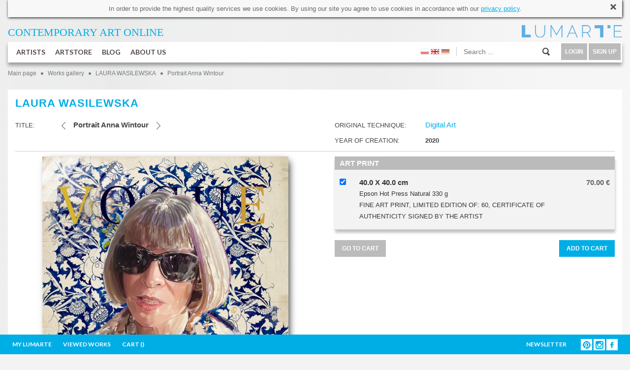

--- FILE ---
content_type: text/html; charset=utf-8
request_url: https://www.lumarte.eu/en/laura-wasilewska/portrait-anna-wintour-w3374
body_size: 21542
content:
<!DOCTYPE html>
<html lang="en" prefix="og: http://ogp.me/ns# fb: http://www.facebook.com/2008/fbml">
<head>
<meta http-equiv="content-type" content="text/html; charset=utf-8"/>
<title>Portrait Anna Wintour - LAURA WASILEWSKA - Lumarte - art online</title>
<meta name="keywords" content="Contemporary art gallery, collectible photography, original contemporary paintings, paintings of young artists, digital art, signed limited edition, high- quality prints Giclee, contemporary art, fine art print, Monika Wyloga, Justyna Stoszek, Emilia Dziubak, Kacper Dudek, Zenon Zyburtowicz, Dorota Kraft, Gabriela Giegiel, Mateusz Suda, Katarzyna Malczewska, Jacek Frackiewicz, Katarzyna Bogdanska, Anna Rudak, Roksana Kularska Krol, Dariusz Klimczak, Hanna Gasiorowska, Grzegorz Szyma, Agnieszka Kozien, Marta Pieczonko, Monika Ekiert Jezusek, Roksana Robok, Agata Kosmala, Michał Karcz, Katarzyna Urbaniak, Marek Turkowski, Katarzyna Breczko, Leszek Bujnowski, Tomek Larek, Aleksandra Tubielewicz, Petrella Kuzmicka, Michał Trojanowski, Wojtek Gurak, Anna Wojciechowska-Paprocka, Angelika Korzeniowska, Karolina Kucharska, Zofia Blazko, Agnieszka Stanasiuk, Alek Slon, Joanna Rusinek, Michał Jandura, Agnieszka Zylinska, Aleksander Laszenko, Martyna Wolna, Tytus Brzozowski, Elicia Edijanto"/>
<meta name="description" content="LUMARTE PRINTS ONLINE sells and popularizes art made by young artists. Lumarte offers a contemporary art such us: painting, graphics, photography, illustration. It features both original artworks as well as high-quality signed by artists limited prints." />
<meta name="robots" content="index,follow" />
<meta name="google-site-verification" content="N3qBVLeurhfjGSLJuXbpoDuJ3YoRWXVc_oRrjgPb5UI" />
<meta name="facebook-domain-verification" content="9gp8ntza0cygpx2tmz1ni7bk3a2uxl" />
<meta name="p:domain_verify" content="35eead1b085fb8d07c31b7ac3b41ec4a" />
 <meta property="og:title" content="Laura Wasilewska - Portrait Anna Wintour" />
  <meta property="og:description" content="LUMARTE PRINTS ONLINE sells and popularizes art made by young artists. Lumarte offers a contemporary art such us: painting, graphics, photography, illustration. It features both original artworks as well as high-quality signed by artists limited prints." />
  <meta property="og:type" content="article" />
 <meta property="og:image" content="https://www.lumarte.eu/user/foto/artworks/big/8d11fff80b408ab5b237d2ced80b5d40.jpeg" />  
 <meta property="og:url" content="https://www.lumarte.eu/en/laura-wasilewska/portrait-anna-wintour-w3374" />
<meta property="fb:app_id" content="595568087223948" />
<meta name="viewport" content="width=756, initial-scale=1">
<meta name="p:domain_verify" content="4b0bcf18b8db9d4cb9109bf55e9b261c" />
<link rel="stylesheet" href="https://fonts.googleapis.com/css?family=Lato:300,400,700">
<link href="https://www.lumarte.eu/web/css/jquery-ui-1.8.24.css?1" rel="stylesheet" type="text/css" />
<link href="https://www.lumarte.eu/web/css/jquery.qtip.min.css" rel="stylesheet" type="text/css" />
<link href="https://www.lumarte.eu/web/css/ie7/skin.css" rel="stylesheet" type="text/css" />
<link href="https://www.lumarte.eu/web/css/magnific-popup.css" rel="stylesheet" type="text/css" />
<link href="https://www.lumarte.eu/web/css/calendar.css" rel="stylesheet" type="text/css" />
<link href="https://www.lumarte.eu/web/jrating/jRating.jquery.css" rel="stylesheet" type="text/css" />
<link href="https://www.lumarte.eu/web/css/style1.css?9" rel="stylesheet" type="text/css" />
<script type="text/javascript" src="https://www.lumarte.eu/web/js/jquery-1.11.0.min.js"></script>
<script type="text/javascript" src="https://www.lumarte.eu/web/js/jquery-migrate-1.2.1.min.js"></script>
<script type="text/javascript" src="https://www.lumarte.eu/web/js/jquery-ui-1.8.24.min.js"></script>
<script type="text/javascript" src="https://www.lumarte.eu/web/js/jquery.qtip.min.js"></script>
<script type="text/javascript" src="https://www.lumarte.eu/web/js/jquery.jcarousel.js"></script>
<script type="text/javascript" src="https://www.lumarte.eu/web/js/jquery.form.js"></script>
<script type="text/javascript" src="https://www.lumarte.eu/web/js/masonry.pkgd.min.js"></script>
<script type="text/javascript" src="https://www.lumarte.eu/web/zoom/jquery.zoom.min.js"></script>
<script type="text/javascript" src="https://www.lumarte.eu/web/js/jquery.magnific-popup.min.js"></script>
<script type="text/javascript" src="https://www.lumarte.eu/web/js/jquery.cacheimage.js"></script>
<script type="text/javascript" src="https://www.lumarte.eu/web/jrating/jRating.jquery.min.js"></script>
<script type="text/javascript" src="https://www.lumarte.eu/web/js/detectmobilebrowser.js"></script>
    
    
<script type="text/javascript">
<!--
  var site_host = 'https://www.lumarte.eu/';
  var site_host_ssl = 'https://www.lumarte.eu/';
  var langSeo = 'en/';
  jQuery.noConflict();                          
//-->
</script>
<script type="text/javascript" src="https://www.lumarte.eu/web/js/scripts.js?8"></script>
 
<!-- Facebook Pixel Code -->
<script>
!function(f,b,e,v,n,t,s)
{if(f.fbq)return;n=f.fbq=function(){n.callMethod?
n.callMethod.apply(n,arguments):n.queue.push(arguments)};
if(!f._fbq)f._fbq=n;n.push=n;n.loaded=!0;n.version='2.0';
n.queue=[];t=b.createElement(e);t.async=!0;
t.src=v;s=b.getElementsByTagName(e)[0];
s.parentNode.insertBefore(t,s)}(window,document,'script',
'https://connect.facebook.net/en_US/fbevents.js');
  
fbq('init', '544024829097758'); 
fbq('init', '373961453539488'); 
 
    
fbq('track', 'PageView');
fbq('track', 'ViewContent', {content_ids: ['LLA-3374'], content_type: 'product'});
</script>
<noscript>
<img height="1" width="1" src="https://www.facebook.com/tr?id=544024829097758&ev=PageView&noscript=1"/>
</noscript>
<!-- End Facebook Pixel Code -->
<script type="text/javascript">
  var _gaq = _gaq || [];
  _gaq.push(['_setAccount', 'UA-52539956-1']);
  _gaq.push(['_trackPageview']);
  
  (function(){
    var ga = document.createElement('script'); ga.type = 'text/javascript'; ga.async = true;
    ga.src = ('https:' == document.location.protocol ?  'https://ssl' : 'http://www') + '.google-analytics.com/ga.js';
    var s = document.getElementsByTagName('script')[0]; s.parentNode.insertBefore(ga, s);
  })();
</script>  
</head><body>
  <div id="fb-root"></div>
<script>(function(d, s, id) {
  var js, fjs = d.getElementsByTagName(s)[0];
  if (d.getElementById(id)) return;
  js = d.createElement(s); js.id = id;
  js.src = "//connect.facebook.net/en_GB/sdk.js#xfbml=1&version=v2.0";
  fjs.parentNode.insertBefore(js, fjs);
}(document, 'script', 'facebook-jssdk'));</script>
  <div id="container-subpage">  
        <div id="container">
            <div id="cookies">
  <div id="gt-src-tools">
	<div id="gt-src-tools-l">
		<div id="gt-input-tool" style="display: inline-block;">
			<div dir="ltr" style="zoom:1">
				<span id="result_box" lang="en"><span class="hps">In order to provide</span> <span class="hps">the highest quality services</span> <span class="hps">we use cookies</span><span>.</span> <span class="hps">By using our</span> <span class="hps">site</span> <span class="hps">you agree to use</span> <span class="hps">cookies</span> <span class="hps">in accordance</span> <span class="hps">with our <a href="http://www.lumarte.eu/en/privacy-policy-s26">privacy policy</a></span></span>.</div>
		</div>
	</div>
</div>

  <a class="close" href="javascript:void(0);" onclick="closeCookieInfo('cookies');"><img src="https://www.lumarte.eu/web/img/uploadify-cancel.png" width="16" height="16" alt="" /></a>
</div>    
            <div id="top-left">
                <a href="https://www.lumarte.eu/en/" style="color: #00AEE6;"><span style="font-size:22px;"><span style="font-family:calibri;">CONTEMPORARY ART&nbsp;</span></span><span style="font-family: calibri; font-size: 22px;">ONLINE</span><span style="font-size:22px;"><span style="font-family:calibri;">&nbsp;</span></span><br />
<h3 class="r">
</h3>
</a>
            </div> 
            <div id="top-right" style="background-image: url(https://www.lumarte.eu/web/img/logo-blue.png);">
                <a href="https://www.lumarte.eu/en/">&nbsp;</a>
                <div class="czysc"></div>
            </div>
            <div class="czysc"></div>             <div id="menu">
            <ul id="menu-left">
                <li class="main">
                    <a class="mn" href="https://www.lumarte.eu/en/artists">ARTISTS</a>
                      
                    <div id="submenu1" class="submenu"> 
                          <div class="submenu-left" style="margin-top: 7px;">
                                                          <div class="allentries">
                              <a href="https://www.lumarte.eu/en/artists">POPULAR</a><div style="height: 10px;" class="czysc"></div>
                                <a href="https://www.lumarte.eu/en/artists?srt=2">NEW</a><div style="height: 10px;" class="czysc"></div>
                                <a href="https://www.lumarte.eu/en/artists?srt=3">A - Z</a>
                             </div>   
                             
                          </div>
                           <div class="submenu-right">
                                <div class="submenu-box-right" style="margin-top: 7px; margin-left: 30px; display: block;">
                                  <ul id="artist-carousel" class="jcarousel-skin-ie7">
                                       
                                     <li><a href="https://www.lumarte.eu/en/andrea-vare"><img src="https://www.lumarte.eu/user/foto/artists/e1e78f2710fd9da0de460d42dd0dda85.jpg" width="130" height="130" alt="Andrea Vare" /><br />ANDREA VARE</a></li>
                                       
                                     <li><a href="https://www.lumarte.eu/en/marta-pieczonko"><img src="https://www.lumarte.eu/user/foto/artists/6843093fbdaecf765338f599435f8fa8.jpg" width="130" height="130" alt="Marta Pieczonko" /><br />MARTA PIECZONKO</a></li>
                                       
                                     <li><a href="https://www.lumarte.eu/en/barbara-gibson"><img src="https://www.lumarte.eu/user/foto/artists/1c0fcbf1bbf90d6879e4a9b8338d2920.jpg" width="130" height="130" alt="Barbara Gibson" /><br />BARBARA GIBSON</a></li>
                                       
                                     <li><a href="https://www.lumarte.eu/en/katarzyna-swietochowska"><img src="https://www.lumarte.eu/user/foto/artists/1372af7e254904c8d0429a8a3e461488.jpg" width="130" height="130" alt="Katarzyna Świętochowska" /><br />KATARZYNA ŚWIĘTOCHOWSKA</a></li>
                                       
                                     <li><a href="https://www.lumarte.eu/en/andrzej-tuznik"><img src="https://www.lumarte.eu/user/foto/artists/1bcdcc6c4e77f36d0cc9ce6b83dd3bfd.jpg" width="130" height="130" alt="Andrzej Tuźnik" /><br />ANDRZEJ TUŹNIK</a></li>
                                       
                                     <li><a href="https://www.lumarte.eu/en/tobing-dewi"><img src="https://www.lumarte.eu/user/foto/artists/455d94164a31cce11e77814e3f1883b0.jpg" width="130" height="130" alt="Tobing Dewi" /><br />TOBING DEWI</a></li>
                                       
                                     <li><a href="https://www.lumarte.eu/en/krzysztof-owedyk"><img src="https://www.lumarte.eu/user/foto/artists/1bdefc6a156915390866b803aaba04ee.jpg" width="130" height="130" alt="Krzysztof Owedyk" /><br />KRZYSZTOF OWEDYK</a></li>
                                       
                                     <li><a href="https://www.lumarte.eu/en/agata-kosmala"><img src="https://www.lumarte.eu/user/foto/artists/accbe41925d56a26d72e6f30c1c38456.jpg" width="130" height="130" alt="agata kosmala" /><br />AGATA KOSMALA</a></li>
                                       
                                     <li><a href="https://www.lumarte.eu/en/alicja-kappa"><img src="https://www.lumarte.eu/user/foto/artists/e7aa7359a105ce672314c0e064abb334.jpg" width="130" height="130" alt="Alicja Kappa" /><br />ALICJA KAPPA</a></li>
                                       
                                     <li><a href="https://www.lumarte.eu/en/jacek-malinowski"><img src="https://www.lumarte.eu/user/foto/artists/1430f5f64a34b063bf7b4bff46a16ee2.jpg" width="130" height="130" alt="Jacek Malinowski" /><br />JACEK MALINOWSKI</a></li>
                                       
                                     <li><a href="https://www.lumarte.eu/en/andrea-benetti"><img src="https://www.lumarte.eu/user/foto/artists/05b00885cb491cbc5a6d927dc5e8f2f0.jpg" width="130" height="130" alt="Andrea Benetti" /><br />ANDREA BENETTI</a></li>
                                       
                                     <li><a href="https://www.lumarte.eu/en/chintami-ricci"><img src="https://www.lumarte.eu/user/foto/artists/75ef78d52bb1685cb7ca2b633202992e.jpg" width="130" height="130" alt="Chintami Ricci" /><br />CHINTAMI RICCI</a></li>
                                       
                                     <li><a href="https://www.lumarte.eu/en/eruda-art"><img src="https://www.lumarte.eu/user/foto/artists/318e87c6d2194b840f606a0f3a23e93c.jpg" width="130" height="130" alt="ERUDA art" /><br />ERUDA ART</a></li>
                                       
                                     <li><a href="https://www.lumarte.eu/en/marcel-wojdylo"><img src="https://www.lumarte.eu/user/foto/artists/c8fd3f367e73cff1806e54be6569a3e7.jpg" width="130" height="130" alt="Marcel Wojdyło" /><br />MARCEL WOJDYŁO</a></li>
                                       
                                     <li><a href="https://www.lumarte.eu/en/laura-wasilewska"><img src="https://www.lumarte.eu/user/foto/artists/98c1bdc45de65e6a33a9b8966c986344.jpeg" width="130" height="130" alt="Laura Wasilewska" /><br />LAURA WASILEWSKA</a></li>
                                       
                                     <li><a href="https://www.lumarte.eu/en/anna-kordowicz-markuszewska"><img src="https://www.lumarte.eu/user/foto/artists/fc1f65465ff0aa3d2c3954a809ae8137.jpg" width="130" height="130" alt="Anna Kordowicz-Markuszewska" /><br />ANNA KORDOWICZ-MARKUSZEWSKA</a></li>
                                       
                                     <li><a href="https://www.lumarte.eu/en/andrea-demeny"><img src="https://www.lumarte.eu/user/foto/artists/46a32f815fed667160ac6585f682e26a.jpg" width="130" height="130" alt="Andrea Demény" /><br />ANDREA DEMÉNY</a></li>
                                       
                                     <li><a href="https://www.lumarte.eu/en/jolanta-granecka-mikula"><img src="https://www.lumarte.eu/user/foto/artists/804512f2777e5e90d0ebc23e413ef539.jpg" width="130" height="130" alt="Jolanta Granecka - Mikuła" /><br />JOLANTA GRANECKA - MIKUŁA</a></li>
                                       
                                     <li><a href="https://www.lumarte.eu/en/zofia-asa"><img src="https://www.lumarte.eu/user/foto/artists/6125aa0bb6bff2f3b04b099b4ad9dc13.jpg" width="130" height="130" alt="Zofia Asa" /><br />ZOFIA ASA</a></li>
                                       
                                     <li><a href="https://www.lumarte.eu/en/jaroslaw-filipek"><img src="https://www.lumarte.eu/user/foto/artists/f01674142b23ee23251820528f814d66.jpg" width="130" height="130" alt="Jarosław Filipek" /><br />JAROSŁAW FILIPEK</a></li>
                                       
                                     <li><a href="https://www.lumarte.eu/en/jan-astner"><img src="https://www.lumarte.eu/user/foto/artists/ab85f752fd8f679dda03f7358c1aac8e.jpg" width="130" height="130" alt="Jan Astner" /><br />JAN ASTNER</a></li>
                                       
                                     <li><a href="https://www.lumarte.eu/en/malgorzata-goczewska"><img src="https://www.lumarte.eu/user/foto/artists/7196cdded2951d8750a47fe235fe1e61.jpg" width="130" height="130" alt="Małgorzata Goczewska" /><br />MAŁGORZATA GOCZEWSKA</a></li>
                                       
                                     <li><a href="https://www.lumarte.eu/en/agata-wierzbicka"><img src="https://www.lumarte.eu/user/foto/artists/17c7e8c83d733c3b6ab04a236e3a2fbe.jpg" width="130" height="130" alt="Agata Wierzbicka" /><br />AGATA WIERZBICKA</a></li>
                                       
                                     <li><a href="https://www.lumarte.eu/en/anne-plaisance"><img src="https://www.lumarte.eu/user/foto/artists/3b50159ce56f184f598afc58f564765a.jpg" width="130" height="130" alt="Anne Plaisance" /><br />ANNE PLAISANCE</a></li>
                                       
                                     <li><a href="https://www.lumarte.eu/en/malwina-de-brade"><img src="https://www.lumarte.eu/user/foto/artists/6ae0eda6a33d8e4f944a512a6da6fb3a.jpg" width="130" height="130" alt="Malwina de Brade" /><br />MALWINA DE BRADE</a></li>
                                       
                                     <li><a href="https://www.lumarte.eu/en/malgorzata-bankowska"><img src="https://www.lumarte.eu/user/foto/artists/6eb8dd13dff5b41091c268eb14fb45c7.jpg" width="130" height="130" alt="Małgorzata Bańkowska" /><br />MAŁGORZATA BAŃKOWSKA</a></li>
                                       
                                     <li><a href="https://www.lumarte.eu/en/julia-borzucka"><img src="https://www.lumarte.eu/user/foto/artists/e87429be56cff94c3a2de9ca5f041ab9.jpeg" width="130" height="130" alt="Julia Borzucka" /><br />JULIA BORZUCKA</a></li>
                                       
                                     <li><a href="https://www.lumarte.eu/en/aleksander-laszenko"><img src="https://www.lumarte.eu/user/foto/artists/19407ccd3bf6698a5ad5d282fa82c91e.jpg" width="130" height="130" alt="Aleksander Laszenko" /><br />ALEKSANDER LASZENKO</a></li>
                                       
                                     <li><a href="https://www.lumarte.eu/en/agnieszka-zylinska"><img src="https://www.lumarte.eu/user/foto/artists/fab1192c55692a2520f76144e2585aa9.jpg" width="130" height="130" alt="Agnieszka Żylińska" /><br />AGNIESZKA ŻYLIŃSKA</a></li>
                                       
                                     <li><a href="https://www.lumarte.eu/en/piotr-zimniak"><img src="https://www.lumarte.eu/user/foto/artists/0b39f218f05f409553ea1f28236cab96.jpg" width="130" height="130" alt="Piotr Zimniak" /><br />PIOTR ZIMNIAK</a></li>
                                       
                                     <li><a href="https://www.lumarte.eu/en/michal-jandura"><img src="https://www.lumarte.eu/user/foto/artists/09aba6fdbcc61a31b3524770e798998f.jpg" width="130" height="130" alt="Michał Jandura" /><br />MICHAŁ JANDURA</a></li>
                                       
                                     <li><a href="https://www.lumarte.eu/en/joanna-rusinek"><img src="https://www.lumarte.eu/user/foto/artists/f076e2b9c68a69fde741bb7054d554e5.jpg" width="130" height="130" alt="Joanna Rusinek" /><br />JOANNA RUSINEK</a></li>
                                       
                                     <li><a href="https://www.lumarte.eu/en/agnieszka-stanasiuk"><img src="https://www.lumarte.eu/user/foto/artists/b3247ac93a9c97bc43b51d8c17b94627.jpg" width="130" height="130" alt="Agnieszka Stanasiuk" /><br />AGNIESZKA STANASIUK</a></li>
                                       
                                     <li><a href="https://www.lumarte.eu/en/ola-lis"><img src="https://www.lumarte.eu/user/foto/artists/6360b6f2fd3b018a834b5c16e5abaca5.jpg" width="130" height="130" alt="Ola Lis" /><br />OLA LIS</a></li>
                                       
                                     <li><a href="https://www.lumarte.eu/en/karolina-kucharska"><img src="https://www.lumarte.eu/user/foto/artists/64d3856b389d18bebcb8882a19d8d70d.jpg" width="130" height="130" alt="Karolina Kucharska" /><br />KAROLINA KUCHARSKA</a></li>
                                       
                                     <li><a href="https://www.lumarte.eu/en/kacper-dudek"><img src="https://www.lumarte.eu/user/foto/artists/ba620360838d83f8b59df9e6ee9e8c44.jpg" width="130" height="130" alt="Kacper Dudek" /><br />KACPER DUDEK</a></li>
                                       
                                     <li><a href="https://www.lumarte.eu/en/dorota-kraft"><img src="https://www.lumarte.eu/user/foto/artists/41c4956868f0595fe44df9cc30a43b9b.jpg" width="130" height="130" alt="Dorota  Kraft " /><br />DOROTA  KRAFT </a></li>
                                       
                                     <li><a href="https://www.lumarte.eu/en/nikola-kucharska"><img src="https://www.lumarte.eu/user/foto/artists/481a3967af2f40bd7b66c6e96e24e63f.jpg" width="130" height="130" alt="Nikola Kucharska" /><br />NIKOLA KUCHARSKA</a></li>
                                       
                                     <li><a href="https://www.lumarte.eu/en/angelika-korzeniowska"><img src="https://www.lumarte.eu/user/foto/artists/d1f5f89120d470e1694271ac61ba7f2f.jpg" width="130" height="130" alt="Angelika Korzeniowska" /><br />ANGELIKA KORZENIOWSKA</a></li>
                                       
                                     <li><a href="https://www.lumarte.eu/en/aleksandra-rey"><img src="https://www.lumarte.eu/user/foto/artists/409470c1bb11d6f99ae5a66fc06c20ba.jpg" width="130" height="130" alt="Aleksandra Rey" /><br />ALEKSANDRA REY</a></li>
                                       
                                     <li><a href="https://www.lumarte.eu/en/anna-wojciechowska-paprocka"><img src="https://www.lumarte.eu/user/foto/artists/9ec929bffcd28eeee9650867d90a9634.jpg" width="130" height="130" alt="Anna Wojciechowska-Paprocka" /><br />ANNA WOJCIECHOWSKA-PAPROCKA</a></li>
                                       
                                     <li><a href="https://www.lumarte.eu/en/michal-trojanowski"><img src="https://www.lumarte.eu/user/foto/artists/e5bc48524f783c3f3f2e85aa1f423b36.jpg" width="130" height="130" alt="Michał Trojanowski" /><br />MICHAŁ TROJANOWSKI</a></li>
                                       
                                     <li><a href="https://www.lumarte.eu/en/kacper-kropacz"><img src="https://www.lumarte.eu/user/foto/artists/158cbb68509d148b44a7938b5d5430e0.jpg" width="130" height="130" alt="Kacper Kropacz" /><br />KACPER KROPACZ</a></li>
                                       
                                     <li><a href="https://www.lumarte.eu/en/petrela-kuzmicka"><img src="https://www.lumarte.eu/user/foto/artists/9def1c2163234309522f114f494e35f5.jpg" width="130" height="130" alt="Petrela Kuźmicka" /><br />PETRELA KUŹMICKA</a></li>
                                       
                                     <li><a href="https://www.lumarte.eu/en/aleksandra-tubielewicz"><img src="https://www.lumarte.eu/user/foto/artists/d3eaa200f174a806054073859dd885d5.jpg" width="130" height="130" alt="Aleksandra Tubielewicz" /><br />ALEKSANDRA TUBIELEWICZ</a></li>
                                       
                                     <li><a href="https://www.lumarte.eu/en/marek-mis"><img src="https://www.lumarte.eu/user/foto/artists/a68ab1020c2ee93e0cda704268a9d1b8.jpg" width="130" height="130" alt="Marek Miś" /><br />MAREK MIŚ</a></li>
                                       
                                     <li><a href="https://www.lumarte.eu/en/tomek-larek"><img src="https://www.lumarte.eu/user/foto/artists/3a66e7c8b24dbd4f8bd7659a1e2c240f.jpg" width="130" height="130" alt="Tomek Larek" /><br />TOMEK LAREK</a></li>
                                       
                                     <li><a href="https://www.lumarte.eu/en/leszek-bujnowski"><img src="https://www.lumarte.eu/user/foto/artists/f097f1d0f3618a0b4e3c8694ddb8623e.jpg" width="130" height="130" alt="Leszek Bujnowski" /><br />LESZEK BUJNOWSKI</a></li>
                                       
                                     <li><a href="https://www.lumarte.eu/en/emilia-dziubak"><img src="https://www.lumarte.eu/user/foto/artists/9408263a39112cdb5c6af0743c9e8195.jpg" width="130" height="130" alt="Emilia Dziubak" /><br />EMILIA DZIUBAK</a></li>
                                       
                                     <li><a href="https://www.lumarte.eu/en/katarzyna-breczko"><img src="https://www.lumarte.eu/user/foto/artists/f3bf3ffb0b99161418de178fb3c5cc6e.jpg" width="130" height="130" alt="Katarzyna Breczko" /><br />KATARZYNA BRECZKO</a></li>
                                       
                                     <li><a href="https://www.lumarte.eu/en/marek-turkowski"><img src="https://www.lumarte.eu/user/foto/artists/f3ab256c38008bb0781213ef01892f63.jpg" width="130" height="130" alt="Marek Turkowski" /><br />MAREK TURKOWSKI</a></li>
                                       
                                     <li><a href="https://www.lumarte.eu/en/katarzyna-wolodkiewicz"><img src="https://www.lumarte.eu/user/foto/artists/134b11be4a14a460c517beff78a26381.jpg" width="130" height="130" alt="Katarzyna Wołodkiewicz" /><br />KATARZYNA WOŁODKIEWICZ</a></li>
                                       
                                     <li><a href="https://www.lumarte.eu/en/michal-karcz"><img src="https://www.lumarte.eu/user/foto/artists/9d2980cbc024f5feaf71985636a03ec6.jpg" width="130" height="130" alt="Michał Karcz" /><br />MICHAŁ KARCZ</a></li>
                                       
                                     <li><a href="https://www.lumarte.eu/en/roksana-robok"><img src="https://www.lumarte.eu/user/foto/artists/1dd0ea7ecce1ffc871cd3111e36ea5b7.jpg" width="130" height="130" alt="ROKSANA ROBOK" /><br />ROKSANA ROBOK</a></li>
                                       
                                     <li><a href="https://www.lumarte.eu/en/iryna-benderovska"><img src="https://www.lumarte.eu/user/foto/artists/a3299978dbfcff4e157096d145cf219a.jpg" width="130" height="130" alt="Iryna Benderovska" /><br />IRYNA BENDEROVSKA</a></li>
                                       
                                     <li><a href="https://www.lumarte.eu/en/monika-ekiert-jezusek"><img src="https://www.lumarte.eu/user/foto/artists/718dd1c47b04cd94f2fb5c8f01b514c0.jpg" width="130" height="130" alt="Monika Ekiert Jezusek" /><br />MONIKA EKIERT JEZUSEK</a></li>
                                       
                                     <li><a href="https://www.lumarte.eu/en/katarzyna-jurczenia"><img src="https://www.lumarte.eu/user/foto/artists/e721b562bcfd039864b54314b5c16611.jpg" width="130" height="130" alt="Katarzyna Jurczenia" /><br />KATARZYNA JURCZENIA</a></li>
                                       
                                     <li><a href="https://www.lumarte.eu/en/marcin-sacha"><img src="https://www.lumarte.eu/user/foto/artists/1a07b64b6072e5353e58ead81d61bf48.jpg" width="130" height="130" alt="Marcin Sacha" /><br />MARCIN SACHA</a></li>
                                       
                                     <li><a href="https://www.lumarte.eu/en/agnieszka-kozien"><img src="https://www.lumarte.eu/user/foto/artists/70db9006562f2d3ec3833de9a8592b8b.jpg" width="130" height="130" alt="Agnieszka Kozień" /><br />AGNIESZKA KOZIEŃ</a></li>
                                       
                                     <li><a href="https://www.lumarte.eu/en/matylda-konecka"><img src="https://www.lumarte.eu/user/foto/artists/71ed973904b2c18848799e3e28b3f570.jpg" width="130" height="130" alt="Matylda Konecka" /><br />MATYLDA KONECKA</a></li>
                                       
                                     <li><a href="https://www.lumarte.eu/en/natasza-mirak"><img src="https://www.lumarte.eu/user/foto/artists/aaa3d2ba0502e5eeca7502b898f2c217.jpg" width="130" height="130" alt="Natasza Mirak" /><br />NATASZA MIRAK</a></li>
                                       
                                     <li><a href="https://www.lumarte.eu/en/grzegorz-szyma"><img src="https://www.lumarte.eu/user/foto/artists/c42ae2c1337c67a2611d39892e2d1281.jpg" width="130" height="130" alt="GRZEGORZ SZYMA" /><br />GRZEGORZ SZYMA</a></li>
                                       
                                     <li><a href="https://www.lumarte.eu/en/hanna-gasiorowska"><img src="https://www.lumarte.eu/user/foto/artists/44ba7c124427120b258332e1bd9d45cd.jpg" width="130" height="130" alt="Hanna Gąsiorowska" /><br />HANNA GĄSIOROWSKA</a></li>
                                       
                                     <li><a href="https://www.lumarte.eu/en/roksana-kularska-krol"><img src="https://www.lumarte.eu/user/foto/artists/2067ac97d3c3bb38a05e9d5ad542c89d.jpg" width="130" height="130" alt="Roksana Kularska Król" /><br />ROKSANA KULARSKA KRÓL</a></li>
                                       
                                     <li><a href="https://www.lumarte.eu/en/anna-rudak"><img src="https://www.lumarte.eu/user/foto/artists/8aa1eed9eb025c762e46d56b83fad53c.jpg" width="130" height="130" alt="Anna Rudak" /><br />ANNA RUDAK</a></li>
                                       
                                     <li><a href="https://www.lumarte.eu/en/eugene-soloviev"><img src="https://www.lumarte.eu/user/foto/artists/a921809ac1b5b8b2dacf44e6b24c35b5.jpg" width="130" height="130" alt="Eugene Soloviev" /><br />EUGENE SOLOVIEV</a></li>
                                       
                                     <li><a href="https://www.lumarte.eu/en/magdalena-muraszko-kowalska"><img src="https://www.lumarte.eu/user/foto/artists/0279a3ffd8a3a06882a01a73e4cf6f80.jpg" width="130" height="130" alt="Magdalena Muraszko-Kowalska" /><br />MAGDALENA MURASZKO-KOWALSKA</a></li>
                                       
                                     <li><a href="https://www.lumarte.eu/en/monika-wyloga"><img src="https://www.lumarte.eu/user/foto/artists/60307565d8bef86c9e96f6dbe2be0282.jpg" width="130" height="130" alt="Monika Wyłoga" /><br />MONIKA WYŁOGA</a></li>
                                       
                                     <li><a href="https://www.lumarte.eu/en/michal-milde"><img src="https://www.lumarte.eu/user/foto/artists/b105aaaa19a9d10c7e35ae2c87a32e88.jpg" width="130" height="130" alt="Michał Milde" /><br />MICHAŁ MILDE</a></li>
                                       
                                     <li><a href="https://www.lumarte.eu/en/gabriela-giegiel"><img src="https://www.lumarte.eu/user/foto/artists/9f8bdad538f0c397da40f7c06a0db693.jpg" width="130" height="130" alt="Gabriela Giegiel" /><br />GABRIELA GIEGIEL</a></li>
                                       
                                     <li><a href="https://www.lumarte.eu/en/kasia-domanska"><img src="https://www.lumarte.eu/user/foto/artists/f13509d1fb9d169384e7f85234d6854e.jpg" width="130" height="130" alt="Kasia Domanska" /><br />KASIA DOMANSKA</a></li>
                                       
                                     <li><a href="https://www.lumarte.eu/en/dorota-rucinska"><img src="https://www.lumarte.eu/user/foto/artists/21a91433dcbe91a23818ef00ff3b4aa5.jpg" width="130" height="130" alt="Dorota Rucińska" /><br />DOROTA RUCIŃSKA</a></li>
                                       
                                     <li><a href="https://www.lumarte.eu/en/laura-rumi2"><img src="https://www.lumarte.eu/user/foto/artists/0012ad7dd2cbfb7cf340241eaacd0f44.jpg" width="130" height="130" alt="Laura Rumi" /><br />LAURA RUMI</a></li>
                                       
                                     <li><a href="https://www.lumarte.eu/en/kasia-lubinska"><img src="https://www.lumarte.eu/user/foto/artists/2a9aac1021f235882783e5fa1bc04f11.jpg" width="130" height="130" alt="Kasia Łubińska" /><br />KASIA ŁUBIŃSKA</a></li>
                                       
                                     <li><a href="https://www.lumarte.eu/en/jola-wojcik"><img src="https://www.lumarte.eu/user/foto/artists/56003c7e3c42346a1999b9e570cfe9b7.jpg" width="130" height="130" alt="Jola Wójcik" /><br />JOLA WÓJCIK</a></li>
                                       
                                     <li><a href="https://www.lumarte.eu/en/hubert-kolodziejski"><img src="https://www.lumarte.eu/user/foto/artists/d400c91af3518b2bbcf1fa2fc7ac7fd1.jpg" width="130" height="130" alt="Hubert Kołodziejski" /><br />HUBERT KOŁODZIEJSKI</a></li>
                                       
                                     <li><a href="https://www.lumarte.eu/en/maria-dek"><img src="https://www.lumarte.eu/user/foto/artists/f2bfbc7e48cb810632d9207ce98a5cd0.jpg" width="130" height="130" alt="Maria Dek" /><br />MARIA DEK</a></li>
                                       
                                     <li><a href="https://www.lumarte.eu/en/dorota-janicka"><img src="https://www.lumarte.eu/user/foto/artists/2223d1e4b46afc7095ea716c1a541322.jpg" width="130" height="130" alt="Dorota Janicka" /><br />DOROTA JANICKA</a></li>
                                       
                                     <li><a href="https://www.lumarte.eu/en/jowita-piotrowska"><img src="https://www.lumarte.eu/user/foto/artists/abafa663a3211d911245f16abf4a6ee9.jpg" width="130" height="130" alt="Jowita Piotrowska" /><br />JOWITA PIOTROWSKA</a></li>
                                       
                                     <li><a href="https://www.lumarte.eu/en/elicia-edijanto"><img src="https://www.lumarte.eu/user/foto/artists/a0668ba4599332fa748321111fcf5450.jpg" width="130" height="130" alt="Elicia Edijanto" /><br />ELICIA EDIJANTO</a></li>
                                       
                                     <li><a href="https://www.lumarte.eu/en/pawel-zakrzewski"><img src="https://www.lumarte.eu/user/foto/artists/8086a1c16ee6cb5a6a1b7d69571f6b66.jpg" width="130" height="130" alt="Paweł Zakrzewski" /><br />PAWEŁ ZAKRZEWSKI</a></li>
                                       
                                     <li><a href="https://www.lumarte.eu/en/zosia-jemiolo"><img src="https://www.lumarte.eu/user/foto/artists/277ad587727215e2badc8dc3db8007ff.jpg" width="130" height="130" alt="Zosia Jemioło" /><br />ZOSIA JEMIOŁO</a></li>
                                       
                                     <li><a href="https://www.lumarte.eu/en/aga-pietrzykowska"><img src="https://www.lumarte.eu/user/foto/artists/2f46600fe25dd93a3da4b820b85d0917.jpg" width="130" height="130" alt="Aga Pietrzykowska" /><br />AGA PIETRZYKOWSKA</a></li>
                                       
                                     <li><a href="https://www.lumarte.eu/en/katarzyna-jelinska"><img src="https://www.lumarte.eu/user/foto/artists/06920b62fba2e543aa15998feff55922.jpg" width="130" height="130" alt="Katarzyna Jelińska" /><br />KATARZYNA JELIŃSKA</a></li>
                                       
                                     <li><a href="https://www.lumarte.eu/en/melanie-gandyra"><img src="https://www.lumarte.eu/user/foto/artists/8f4f19dcc5f420a75706d738137b595d.jpg" width="130" height="130" alt="Melanie Gandyra" /><br />MELANIE GANDYRA</a></li>
                                       
                                     <li><a href="https://www.lumarte.eu/en/yuda-arliandi"><img src="https://www.lumarte.eu/user/foto/artists/38cae151b66cc0e3e58923fab10d9904.jpg" width="130" height="130" alt="Yuda Arliandi" /><br />YUDA ARLIANDI</a></li>
                                       
                                     <li><a href="https://www.lumarte.eu/en/zbyszko-oles-wollenberg"><img src="https://www.lumarte.eu/user/foto/artists/4a5f1ad95353781459f356b6f7c9ae4f.jpg" width="130" height="130" alt="Zbyszko Oleś - Wollenberg" /><br />ZBYSZKO OLEŚ - WOLLENBERG</a></li>
                                       
                                     <li><a href="https://www.lumarte.eu/en/tomasz-hankus"><img src="https://www.lumarte.eu/user/foto/artists/be72b1f17ad798ae27e7760b88a2914e.jpg" width="130" height="130" alt="Tomasz Hankus" /><br />TOMASZ HANKUS</a></li>
                                       
                                     <li><a href="https://www.lumarte.eu/en/justyna-brzozowska"><img src="https://www.lumarte.eu/user/foto/artists/95c57807bd4670a5706d75adbd973169.jpg" width="130" height="130" alt="Justyna Brzozowska" /><br />JUSTYNA BRZOZOWSKA</a></li>
                                       
                                     <li><a href="https://www.lumarte.eu/en/lena-sterk"><img src="https://www.lumarte.eu/user/foto/artists/d2624206bcff5554a2a0035ef89b67e0.jpg" width="130" height="130" alt="Lena Sterk" /><br />LENA STERK</a></li>
                                       
                                     <li><a href="https://www.lumarte.eu/en/joanna-k-jurga"><img src="https://www.lumarte.eu/user/foto/artists/1e86ca47e580912ac6ad10e28aa6838f.gif" width="130" height="130" alt="Joanna K Jurga" /><br />JOANNA K JURGA</a></li>
                                       
                                     <li><a href="https://www.lumarte.eu/en/resatio-adi-putra"><img src="https://www.lumarte.eu/user/foto/artists/f3ccc4b759df6bb74225d5050c988987.jpg" width="130" height="130" alt="Resatio Adi Putra" /><br />RESATIO ADI PUTRA</a></li>
                                       
                                     <li><a href="https://www.lumarte.eu/en/patrycja-warzeszka"><img src="https://www.lumarte.eu/user/foto/artists/9457158bd08a070f3a3d3aa104d7af39.jpg" width="130" height="130" alt="Patrycja Warzeszka" /><br />PATRYCJA WARZESZKA</a></li>
                                       
                                     <li><a href="https://www.lumarte.eu/en/marzena-turek-gas"><img src="https://www.lumarte.eu/user/foto/artists/c57e753c242e4b6869a05985ccc2c988.jpg" width="130" height="130" alt="MARZENA TUREK-GAŚ" /><br />MARZENA TUREK-GAŚ</a></li>
                                       
                                     <li><a href="https://www.lumarte.eu/en/paulina-korbaczynska"><img src="https://www.lumarte.eu/user/foto/artists/0d7e84acc1543169a617a1af19be546f.jpg" width="130" height="130" alt="paulina korbaczyńska" /><br />PAULINA KORBACZYŃSKA</a></li>
                                       
                                     <li><a href="https://www.lumarte.eu/en/sylwia-gorak"><img src="https://www.lumarte.eu/user/foto/artists/694916d9a4b8c84cc6d573b30fbced27.jpg" width="130" height="130" alt="Sylwia Gorak" /><br />SYLWIA GORAK</a></li>
                                       
                                     <li><a href="https://www.lumarte.eu/en/slawomir-chrystow"><img src="https://www.lumarte.eu/user/foto/artists/c76c413d9c1bb548053511cc0f589c9c.jpg" width="130" height="130" alt="Sławomir Chrystow" /><br />SŁAWOMIR CHRYSTOW</a></li>
                                       
                                     <li><a href="https://www.lumarte.eu/en/tomasz-zaczeniuk"><img src="https://www.lumarte.eu/user/foto/artists/9950a5d351fa88091675eadbc697a034.jpg" width="130" height="130" alt="Tomasz Zaczeniuk" /><br />TOMASZ ZACZENIUK</a></li>
                                       
                                     <li><a href="https://www.lumarte.eu/en/janusz-dziurawiec"><img src="https://www.lumarte.eu/user/foto/artists/e4ae40eb727530eb67cd0b9fde30c56d.jpg" width="130" height="130" alt="Janusz Dziurawiec" /><br />JANUSZ DZIURAWIEC</a></li>
                                       
                                     <li><a href="https://www.lumarte.eu/en/alicja-posluszna"><img src="https://www.lumarte.eu/user/foto/artists/a314af1204736d06715c666c9e09793d.jpg" width="130" height="130" alt="Alicja Posłuszna" /><br />ALICJA POSŁUSZNA</a></li>
                                       
                                     <li><a href="https://www.lumarte.eu/en/tytus-brzozowski"><img src="https://www.lumarte.eu/user/foto/artists/484db6451a6acfe93b6ba14cd0a4038a.jpg" width="130" height="130" alt="Tytus Brzozowski" /><br />TYTUS BRZOZOWSKI</a></li>
                                       
                                     <li><a href="https://www.lumarte.eu/en/waldek-borowski"><img src="https://www.lumarte.eu/user/foto/artists/27e75d69f11c1f568ea48a38e0c319c8.jpg" width="130" height="130" alt="Waldek Borowski" /><br />WALDEK BOROWSKI</a></li>
                                       
                                     <li><a href="https://www.lumarte.eu/en/magdalena-pastuszak"><img src="https://www.lumarte.eu/user/foto/artists/582df80b0529a2c3085168e2860d065a.gif" width="130" height="130" alt="Magdalena Pastuszak" /><br />MAGDALENA PASTUSZAK</a></li>
                                       
                                     <li><a href="https://www.lumarte.eu/en/jaga-karkoszka"><img src="https://www.lumarte.eu/user/foto/artists/8f84ca37cb76a7e22c0e101c1609278f.jpg" width="130" height="130" alt="JAGA Karkoszka" /><br />JAGA KARKOSZKA</a></li>
                                       
                                     <li><a href="https://www.lumarte.eu/en/anna-brzeska"><img src="https://www.lumarte.eu/user/foto/artists/4b848c01963946f57efbc0c87b0540f9.jpg" width="130" height="130" alt="Anna Brzeska" /><br />ANNA BRZESKA</a></li>
                                       
                                     <li><a href="https://www.lumarte.eu/en/iwona-wierkowska-rogowska"><img src="https://www.lumarte.eu/user/foto/artists/62ef9dd27673d3b0fd203ef0b4c031fc.jpg" width="130" height="130" alt="Iwona Wierkowska-Rogowska" /><br />IWONA WIERKOWSKA-ROGOWSKA</a></li>
                                       
                                     <li><a href="https://www.lumarte.eu/en/bozena-czerska"><img src="https://www.lumarte.eu/user/foto/artists/3874f7fcc9886babc46495a10d210edb.jpg" width="130" height="130" alt="Bożena Czerska" /><br />BOŻENA CZERSKA</a></li>
                                       
                                     <li><a href="https://www.lumarte.eu/en/nelina-trubach-moshnikova"><img src="https://www.lumarte.eu/user/foto/artists/fe66c6cbd8fc93f5c2c9f41e70f8c5cf.jpg" width="130" height="130" alt="Nelina Trubach-Moshnikova" /><br />NELINA TRUBACH-MOSHNIKOVA</a></li>
                                       
                                     <li><a href="https://www.lumarte.eu/en/l-tadeusz-serafin"><img src="https://www.lumarte.eu/user/foto/artists/0bc0d4a9300d4deb407ec898af0dadbb.jpg" width="130" height="130" alt="L.Tadeusz Serafin" /><br />L.TADEUSZ SERAFIN</a></li>
                                       
                                     <li><a href="https://www.lumarte.eu/en/wojciech-walkiewicz"><img src="https://www.lumarte.eu/user/foto/artists/8ce7930c51eca176a48270c179c5e0fe.jpg" width="130" height="130" alt="Wojciech Walkiewicz" /><br />WOJCIECH WALKIEWICZ</a></li>
                                       
                                     <li><a href="https://www.lumarte.eu/en/m-w"><img src="https://www.lumarte.eu/web/img/anonymous.gif" width="130" height="130" alt="" /><br />M W</a></li>
                                       
                                     <li><a href="https://www.lumarte.eu/en/henadzy-havartsou"><img src="https://www.lumarte.eu/user/foto/artists/65c92fc08fae73c35641df67a1d6bbab.jpg" width="130" height="130" alt="Henadzy Havartsou" /><br />HENADZY HAVARTSOU</a></li>
                                       
                                     <li><a href="https://www.lumarte.eu/en/piotr-piecko"><img src="https://www.lumarte.eu/user/foto/artists/0fbfd340282b38cb7e4f90f910dc0cc4.jpg" width="130" height="130" alt="Piotr Piecko" /><br />PIOTR PIECKO</a></li>
                                       
                                     <li><a href="https://www.lumarte.eu/en/marcin-golonka"><img src="https://www.lumarte.eu/user/foto/artists/e284fa969dbd8517f6b168cefff5dde9.jpg" width="130" height="130" alt="Marcin Golonka" /><br />MARCIN GOLONKA</a></li>
                                       
                                     <li><a href="https://www.lumarte.eu/en/aga-siwczyk"><img src="https://www.lumarte.eu/user/foto/artists/c0a4a6d3aa6e46d40a67f6d525de5b09.jpg" width="130" height="130" alt="Aga Siwczyk" /><br />AGA SIWCZYK</a></li>
                                       
                                     <li><a href="https://www.lumarte.eu/en/weronika-marszelewska"><img src="https://www.lumarte.eu/user/foto/artists/1e89bef5693c05418848f3556f6b7442.jpg" width="130" height="130" alt="Weronika Marszelewska" /><br />WERONIKA MARSZELEWSKA</a></li>
                                       
                                     <li><a href="https://www.lumarte.eu/en/lili-fijalkowska"><img src="https://www.lumarte.eu/user/foto/artists/ec93ddf73ba5e194cfabb14e23d0bd67.jpg" width="130" height="130" alt="LILI FIJAŁKOWSKA" /><br />LILI FIJAŁKOWSKA</a></li>
                                       
                                     <li><a href="https://www.lumarte.eu/en/agnieszka-nawrat"><img src="https://www.lumarte.eu/user/foto/artists/eaddeb5542f02dcb17ab3c852ebc22dc.jpg" width="130" height="130" alt="Agnieszka Nawrat" /><br />AGNIESZKA NAWRAT</a></li>
                                       
                                     <li><a href="https://www.lumarte.eu/en/michal-ostaniewicz"><img src="https://www.lumarte.eu/user/foto/artists/c3a721cce7f8153e375bd8f4d7a72e79.jpg" width="130" height="130" alt="Michał Ostaniewicz" /><br />MICHAŁ OSTANIEWICZ</a></li>
                                       
                                     <li><a href="https://www.lumarte.eu/en/magdalena-kaczmarczyk"><img src="https://www.lumarte.eu/user/foto/artists/b05b61d93ee6bf6adbc2b8806dc6e22f.jpg" width="130" height="130" alt="Magdalena Kaczmarczyk" /><br />MAGDALENA KACZMARCZYK</a></li>
                                       
                                     <li><a href="https://www.lumarte.eu/en/karina-jazwinska"><img src="https://www.lumarte.eu/user/foto/artists/c9da7b7fda04bd7cc8bccd361ad66194.jpg" width="130" height="130" alt="Karina Jaźwińska" /><br />KARINA JAŹWIŃSKA</a></li>
                                       
                                     <li><a href="https://www.lumarte.eu/en/eva-cyganska"><img src="https://www.lumarte.eu/user/foto/artists/ffbf7011305d2b4dac677ed883e35a7e.jpg" width="130" height="130" alt="Eva Cyganska" /><br />EVA CYGANSKA</a></li>
                                       
                                     <li><a href="https://www.lumarte.eu/en/marek-dzienkiewicz"><img src="https://www.lumarte.eu/user/foto/artists/19b060f713344b3c9fd7bae3fb324034.jpg" width="130" height="130" alt="Marek Dzienkiewicz" /><br />MAREK DZIENKIEWICZ</a></li>
                                       
                                     <li><a href="https://www.lumarte.eu/en/malgorzata-marczuk"><img src="https://www.lumarte.eu/user/foto/artists/e51f83408051b2fb26f946a4c934318e.jpg" width="130" height="130" alt="Małgorzata Marczuk" /><br />MAŁGORZATA MARCZUK</a></li>
                                       
                                     <li><a href="https://www.lumarte.eu/en/marta-julia-piorko"><img src="https://www.lumarte.eu/user/foto/artists/e7f8705a4eea7f1c39028dd2a412b98c.jpg" width="130" height="130" alt="Marta Julia Piórko" /><br />MARTA JULIA PIÓRKO</a></li>
                                       
                                     <li><a href="https://www.lumarte.eu/en/elzbieta-owczarek"><img src="https://www.lumarte.eu/user/foto/artists/cbebd08eb858f8d82357e9e9780828cd.jpg" width="130" height="130" alt="Elżbieta Owczarek" /><br />ELŻBIETA OWCZAREK</a></li>
                                       
                                     <li><a href="https://www.lumarte.eu/en/andrzej-szatynski"><img src="https://www.lumarte.eu/user/foto/artists/da265e75b878f36f0d4afc3b5192b004.jpg" width="130" height="130" alt="Andrzej Szatyński" /><br />ANDRZEJ SZATYŃSKI</a></li>
                                       
                                     <li><a href="https://www.lumarte.eu/en/mirek-zaleski"><img src="https://www.lumarte.eu/user/foto/artists/669a18f4c1b53e3897321dbaf5d878be.jpg" width="130" height="130" alt="Mirek Załęski" /><br />MIREK ZAŁĘSKI</a></li>
                                       
                                     <li><a href="https://www.lumarte.eu/en/marek-guberman"><img src="https://www.lumarte.eu/user/foto/artists/d5346855089fb7b5cc9e18c9ec14e94a.jpg" width="130" height="130" alt="Marek Guberman" /><br />MAREK GUBERMAN</a></li>
                                       
                                     <li><a href="https://www.lumarte.eu/en/anna-kaminska"><img src="https://www.lumarte.eu/user/foto/artists/d27eb0a22b22ddaebe0308d93ce0aead.jpg" width="130" height="130" alt="Anna Kamińska" /><br />ANNA KAMIŃSKA</a></li>
                                       
                                     <li><a href="https://www.lumarte.eu/en/sylwia-strugala"><img src="https://www.lumarte.eu/user/foto/artists/559660e700711a8dbfd9f1155dd3af78.jpg" width="130" height="130" alt="Sylwia Strugala" /><br />SYLWIA STRUGALA</a></li>
                                       
                                     <li><a href="https://www.lumarte.eu/en/joanna-borowiec"><img src="https://www.lumarte.eu/user/foto/artists/12c5cc7f28a6f66503e97bbd4a186287.jpg" width="130" height="130" alt="Joanna Borowiec" /><br />JOANNA BOROWIEC</a></li>
                                       
                                     <li><a href="https://www.lumarte.eu/en/marcin-minor"><img src="https://www.lumarte.eu/user/foto/artists/6ab399e684d18ca95c7a5206d26e7d64.jpg" width="130" height="130" alt="Marcin Minor" /><br />MARCIN MINOR</a></li>
                                       
                                     <li><a href="https://www.lumarte.eu/en/marcin-kulabko"><img src="https://www.lumarte.eu/user/foto/artists/3ba6a5ef3104d5c8d3c0dd4dda8c0a9a.jpg" width="130" height="130" alt="Marcin Kulabko" /><br />MARCIN KULABKO</a></li>
                                       
                                     <li><a href="https://www.lumarte.eu/en/aliaksandr-kanavalau"><img src="https://www.lumarte.eu/user/foto/artists/f77501c017d93661a0395d566989eb4b.jpg" width="130" height="130" alt="Aliaksandr Kanavalau" /><br />ALIAKSANDR KANAVALAU</a></li>
                                       
                                     <li><a href="https://www.lumarte.eu/en/marek-palinski"><img src="https://www.lumarte.eu/user/foto/artists/941baa063a464552957b609feb69789d.jpg" width="130" height="130" alt="Marek Paliński" /><br />MAREK PALIŃSKI</a></li>
                                       
                                     <li><a href="https://www.lumarte.eu/en/anna-grochowska"><img src="https://www.lumarte.eu/user/foto/artists/302ca331b31d8c667e5857f2cae30f00.jpg" width="130" height="130" alt="Anna Grochowska" /><br />ANNA GROCHOWSKA</a></li>
                                       
                                     <li><a href="https://www.lumarte.eu/en/angelika-galus"><img src="https://www.lumarte.eu/user/foto/artists/b75c51d085a082a4571981fdd915d1d6.jpg" width="130" height="130" alt="Angelika Galus" /><br />ANGELIKA GALUS</a></li>
                                       
                                     <li><a href="https://www.lumarte.eu/en/alexey-esaulenko"><img src="https://www.lumarte.eu/user/foto/artists/0df6c50cfd8b3f3c5d96cd60c5373d99.jpg" width="130" height="130" alt="Alexey Esaulenko" /><br />ALEXEY ESAULENKO</a></li>
                                                                       </ul>
                                  <div class="czysc"></div>
                                  <script type="text/javascript">
                                     jQuery('#artist-carousel').jcarousel({scroll: 1});
                                  </script>
                              </div> 
                          </div>    
                          <div class="czysc"></div>
                    </div> 
                                 
                </li>    
                <li class="main">
                     <a class="mn" href="https://www.lumarte.eu/en/arts-gallery">ARTSTORE</a>
                     <div id="submenu2" class="submenu"> 
                         <div class="itemMenu">
                          <a href="https://www.lumarte.eu/en/arts-gallery"><img src="https://www.lumarte.eu/web/img/bestsellers.jpg" width="200" height="200" alt="" /><br />BESTSELLERS</a>
                          </div>
                          <div class="itemMenu">
                                <a href="https://www.lumarte.eu/en/arts-gallery?srt=2"><img src="https://www.lumarte.eu/web/img/news.jpg" width="200" height="200" alt="" /><br />NEW</a>
                          </div>
                          <div class="itemMenu">
                                <a href="https://www.lumarte.eu/en/arts-gallery?srt=3"><img src="https://www.lumarte.eu/web/img/a-z.jpg" width="200" height="200" alt="" /><br />TITLES FROM A TO Z</a>
                          </div>      
                                                  <div class="itemMenu">
                             <a href="https://www.lumarte.eu/en/category/old-illustrations-fauna"><img src="https://www.lumarte.eu/user/foto/categories/532bb8a5bf7d404e63264b88339c92d0.jpg" width="200" height="200" alt="OLD ILLUSTRATIONS: FAUNA" /><br />OLD ILLUSTRATIONS: FAUNA</a>
                         </div>
                                                  <div class="itemMenu">
                             <a href="https://www.lumarte.eu/en/category/old-illustrations-flora"><img src="https://www.lumarte.eu/user/foto/categories/cd1e139d0219238f9a4a9d17d49e08a7.jpg" width="200" height="200" alt="OLD ILLUSTRATIONS: FLORA" /><br />OLD ILLUSTRATIONS: FLORA</a>
                         </div>
                                                  <div class="itemMenu">
                             <a href="https://www.lumarte.eu/en/category/old-masters"><img src="https://www.lumarte.eu/user/foto/categories/1384cfe4149d64e7c23676a28a050e51.jpg" width="200" height="200" alt="OLD MASTERS" /><br />OLD MASTERS</a>
                         </div>
                                                  <div class="itemMenu">
                             <a href="https://www.lumarte.eu/en/category/old-posters"><img src="https://www.lumarte.eu/user/foto/categories/93ec8bcd02a9d83348b3cbe586c34333.jpg" width="200" height="200" alt="OLD POSTERS" /><br />OLD POSTERS</a>
                         </div>
                                                  <div class="itemMenu">
                             <a href="https://www.lumarte.eu/en/category/old-japanese-woodblock"><img src="https://www.lumarte.eu/user/foto/categories/feada49fd12d4258959d9a9e61048c5c.jpg" width="200" height="200" alt="Old Japanese Woodblock" /><br />OLD JAPANESE WOODBLOCK</a>
                         </div>
                                              </div>
                       
                       
                </li>    
                                                <li id="mgsub29" class="main"><a class="mn" href="https://www.lumarte.eu/en/events">BLOG</a>
                  
                    <div id="submenu3" class="submenu">
                           <div class="submenu-right2">
                                <div class="submenu-box-right" style="margin: 7px 0 0 20px; display: block;">
                                  <ul id="blog-carousel" class="jcarousel-skin-ie7">
                                       
                                     <li><a href="https://www.lumarte.eu/en/events/elzbieta-owczarek-take-a-pause-painted-with-light-n176"><img src="https://www.lumarte.eu/user/foto/news/menu/bf10da3d306c631a5239e6c3471307c3.jpg" width="130" height="130" alt="Elżbieta Owczarek. Take a pause. Painted with Light. " /><br />ELŻBIETA OWCZAREK. TAKE A PAUSE. PAINTED WITH LIGHT. </a></li>
                                       
                                     <li><a href="https://www.lumarte.eu/en/events/exhibition-of-fine-art-prints-by-tytus-brzozowski-2016-n156"><img src="https://www.lumarte.eu/user/foto/news/menu/c4bd76838cea77d03a1885159e3948cf.jpg" width="130" height="130" alt="Exhibition of paintings by Tytus Brzozowski 2017. " /><br />EXHIBITION OF PAINTINGS BY TYTUS BRZOZOWSKI 2017. </a></li>
                                       
                                     <li><a href="https://www.lumarte.eu/en/events/after-seeing-emilia-s-dziubak-illustrations-you-won-t-look-at-insects-the-same-way-n164"><img src="https://www.lumarte.eu/user/foto/news/menu/06edc778a09b0fc4d8294388c3a58fdf.jpg" width="130" height="130" alt="After seeing Emilia’s Dziubak illustrations you won’t look at insects the same way. " /><br />AFTER SEEING EMILIA’S DZIUBAK ILLUSTRATIONS YOU WON’T LOOK AT INSECTS THE SAME WAY. </a></li>
                                       
                                     <li><a href="https://www.lumarte.eu/en/events/agata-wierzbicka-exhibition-n159"><img src="https://www.lumarte.eu/user/foto/news/menu/202da0749ff6b2090d479496787c4e71.jpg" width="130" height="130" alt="Agata Wierzbicka ● exhibition" /><br />AGATA WIERZBICKA ● EXHIBITION</a></li>
                                       
                                     <li><a href="https://www.lumarte.eu/en/events/etudes-karol-prochacki-s-art-exhibition-n154"><img src="https://www.lumarte.eu/user/foto/news/menu/e014c9970e4f66c5228ac0e128463d2f.jpg" width="130" height="130" alt="Etudes. Karol Prochacki’s art exhibition" /><br />ETUDES. KAROL PROCHACKI’S ART EXHIBITION</a></li>
                                       
                                     <li><a href="https://www.lumarte.eu/en/events/high-on-life-andrzej-szatynski-exhibition-n150"><img src="https://www.lumarte.eu/user/foto/news/menu/32cdc8718f23e4161a461d27861ceb6e.jpg" width="130" height="130" alt="High on Life! Andrzej Szatyński exhibition." /><br />HIGH ON LIFE! ANDRZEJ SZATYŃSKI EXHIBITION.</a></li>
                                       
                                     <li><a href="https://www.lumarte.eu/en/events/roksana-kularska-krol-tells-lumarte-about-the-incredible-events-in-kazimierz-dolny-queens-of-the-n40"><img src="https://www.lumarte.eu/user/foto/news/menu/af0419845d229653e72783b08134fe81.jpg" width="130" height="130" alt="Interview with the artist - Roksana Kularska - Krol" /><br />INTERVIEW WITH THE ARTIST - ROKSANA KULARSKA - KROL</a></li>
                                       
                                     <li><a href="https://www.lumarte.eu/en/events/natura-nihil-frustra-facit-interview-with-elicia-edijanto-n142"><img src="https://www.lumarte.eu/user/foto/news/menu/69dfe333f4b28acf16be664f82993344.jpg" width="130" height="130" alt="Natura Nihil Frustra Facit" /><br />NATURA NIHIL FRUSTRA FACIT</a></li>
                                       
                                     <li><a href="https://www.lumarte.eu/en/events/exhibition-of-paintings-by-karol-prochacki-n141"><img src="https://www.lumarte.eu/user/foto/news/menu/bd627f650636257f3dfac937792e7790.jpg" width="130" height="130" alt="Exhibition of paintings by Karol Prochacki" /><br />EXHIBITION OF PAINTINGS BY KAROL PROCHACKI</a></li>
                                       
                                     <li><a href="https://www.lumarte.eu/en/events/karol-prochacki-painting-exhibition-17-10-2015-n135"><img src="https://www.lumarte.eu/user/foto/news/menu/50ffe4b5b5ae25e9a5cd0992f6f7634d.jpg" width="130" height="130" alt="Karol Prochacki painting. Exhibition 17.10.2015" /><br />KAROL PROCHACKI PAINTING. EXHIBITION 17.10.2015</a></li>
                                       
                                     <li><a href="https://www.lumarte.eu/en/events/tytus-brzozowski-painting-exhibition-09-10-2015-n133"><img src="https://www.lumarte.eu/user/foto/news/menu/ad8b2ef496ed3cc458d89b6831b9a09f.jpg" width="130" height="130" alt="Tytus Brzozowski - painting. Exhibition 09.10.2015" /><br />TYTUS BRZOZOWSKI - PAINTING. EXHIBITION 09.10.2015</a></li>
                                                                       </ul>
                                  <div class="czysc"></div>
                                  <script type="text/javascript">
                                     jQuery('#blog-carousel').jcarousel({scroll: 1});
                                  </script>
                              </div> 
                          </div>    
                          <div class="czysc"></div>
                    </div> 
                      <script type="text/javascript">
                        jQuery('#mgsub29').hover(function(){
                           jQuery('.submenu',this).css('visibility','visible');
                        },function(){
                           jQuery('.submenu',this).css('visibility','hidden');
                        });
                    </script>              
                          
                </li>
                                <li id="mgsub31" class="main"><a class="mn" href="https://www.lumarte.eu/en/about-us-s31">ABOUT US</a>
                        
                </li>
                            </ul>
            <script type="text/javascript">
                jQuery('#menu-left li.main:eq(0),#menu-left li.main:eq(1)').hover(function(){
                   jQuery('.submenu',this).css('visibility','visible');
                },function(){
                   jQuery('.submenu',this).css('visibility','hidden');
                });
            </script>
            <div id="menu-right">
                 
                                <a class="ver" href="https://www.lumarte.eu/"><img src="https://www.lumarte.eu/web/img/pl.gif" width="18" height="12" alt="pl" /></a>
                                 
                                <a class="ver-active" href="https://www.lumarte.eu/en/"><img src="https://www.lumarte.eu/web/img/en.gif" width="18" height="12" alt="en" /></a>
                                 
                                <a class="ver" href="https://www.lumarte.eu/de/"><img src="https://www.lumarte.eu/web/img/de.gif" width="18" height="12" alt="de" /></a>
                                                <form id="frmSrch" method="get" action="https://www.lumarte.eu/en/search">
                    <input type="text" name="f" id="search-inp" placeholder="Search ..." value="" onfocus="this.value='';" maxlength="64" /><input type="image" src="https://www.lumarte.eu/web/img/ico-search.png" alt="Search" style="vertical-align: middle; margin-right: 8px;" />
                </form>
                  &nbsp; <a id="srchBtn" href="javascript:;" onclick="if(jQuery('#searchMenu').css('display')=='none') jQuery('#searchMenu').show(); else jQuery('#frmSrch2').submit();"><img src="https://www.lumarte.eu/web/img/ico-search.png" alt="" /></a> &nbsp;
                 <div id="searchMenu">
                 <form id="frmSrch2" method="get" action="https://www.lumarte.eu/en/search" style="display: inline;">
                    <input type="text" name="f" id="search-inp2" placeholder="Search ..." value="" onfocus="this.value='';" maxlength="64" />
                </form>
                 </div> 
                                                <a class="btn" href="javascript:void(0);" onclick="showWindow('dialog','en/windowLoginType','PROFILE TYPE');">LOGIN</a> <a class="btn" href="javascript:void(0);" onclick="showWindow('dialog','en/windowCreateAccountType','PROFILE TYPE');" style="margin-right: 3px;">SIGN UP</a>
                                            </div>
            <div class="czysc"></div>
        </div>             <div id="path" style="height: 40px;">
                <a href="https://www.lumarte.eu/en/">Main page</a>
                                &nbsp; <img src="https://www.lumarte.eu/web/img/dot.png" width="5" height="5" alt="" style="vertical-align: middle;" /> &nbsp; <a href="https://www.lumarte.eu/en/arts-gallery">Works gallery</a>
                                &nbsp; <img src="https://www.lumarte.eu/web/img/dot.png" width="5" height="5" alt="" style="vertical-align: middle;" /> &nbsp; <a href="https://www.lumarte.eu/en/laura-wasilewska">LAURA WASILEWSKA</a>
                                &nbsp; <img src="https://www.lumarte.eu/web/img/dot.png" width="5" height="5" alt="" style="vertical-align: middle;" /> &nbsp; <a href="https://www.lumarte.eu/en/laura-wasilewska/portrait-anna-wintour-w3374">Portrait Anna Wintour</a>
                </div>                        <div id="site">
                    
                                <div id="artwork">
    <script type="text/javascript">
       jQuery.cacheImage('https://www.lumarte.eu/user/foto/artworks/8d11fff80b408ab5b237d2ced80b5d40.jpeg','https://www.lumarte.eu/web/img/room.jpg','https://www.lumarte.eu/web/img/room2.jpg'); 
    </script>
    <div id="artwork-left">
        <a href="https://www.lumarte.eu/en/laura-wasilewska" class="siteTitle2" style="display: inline-block; height: 25px;">LAURA WASILEWSKA</a>
        <div class="czysc"></div>
        <div id="artwork-top-left">
            <div style="display: inline-block; width: 90px;">TITLE:</div> <a class="lnk5" href="https://www.lumarte.eu/en/laura-wasilewska/portrait-maria-sklodowska-curie-w3375"><img src="https://www.lumarte.eu/web/img/prev.png" width="8" height="15" alt="" /></a>&nbsp;&nbsp;&nbsp; <h1>Portrait Anna Wintour</h1> &nbsp;&nbsp;&nbsp;<a class="lnk5" href="https://www.lumarte.eu/en/laura-wasilewska/another-dimension-w3333"><img src="https://www.lumarte.eu/web/img/next.png" width="8" height="15" alt="" /></a>        </div>
        <div id="loop">
          <img src="https://www.lumarte.eu/user/foto/artworks/medium/8d11fff80b408ab5b237d2ced80b5d40.jpeg" alt="Laura Wasilewska - Portrait Anna Wintour" />
        </div>
        <script type="text/javascript">         
                jQuery('#loop').zoom({
                    url: 'https://www.lumarte.eu/user/foto/artworks/8d11fff80b408ab5b237d2ced80b5d40.jpeg'     
                });
          </script> 
          <div style="float: right; padding: 15px 0 0 0;">
              
              <a id="like" class="like" href="javascript:;" onclick="ajaxLike(3374,'like','en/likeArtwork')">6</a>              
          </div>
          <div class="czysc"></div>
         <div id="social">
              <a class="pinterest" href="https://pl.pinterest.com/LUMARTE/" target="_blank">&nbsp;</a> <a class="instagram" href="https://www.instagram.com/lumarte_prints_online/" target="_blank">&nbsp;</a> <a href="https://www.facebook.com/galerialumarte" class="facebook" target="_blank"></a>
             &nbsp; <fb:like href="https://www.lumarte.eu/en/laura-wasilewska/portrait-anna-wintour-w3374" layout="button" action="like" show_faces="false" share="true"></fb:like> 
             <a id="enlarge" style="display: block; float: right;" href="https://www.lumarte.eu/user/foto/artworks/8d11fff80b408ab5b237d2ced80b5d40.jpeg"><img src="https://www.lumarte.eu/web/img/enlarge.gif" width="23" height="23" alt="" title="powiększenie" /></a>
            <a id="roomview" style="display: block; float: right; margin-right: 10px;" href="https://www.lumarte.eu/user/foto/artworks/8d11fff80b408ab5b237d2ced80b5d40.jpeg"><img src="https://www.lumarte.eu/web/img/roomview.png" width="23" height="23" alt="" title="Room view" /></a> 
             <div class="czysc"></div>
             <script type="text/javascript">
               jQuery('#enlarge').magnificPopup({ 
                    type: 'image'
               });
               jQuery('#roomview').magnificPopup({ 
                    items: {
                         src: '<div style="width: 100%; height: 100%; position: fixed; top: 0; background-color: #333333;"><div id="cnt-room" style="text-align: center; width: 735px; height: 655px; margin: 30px auto 0 auto; background: url(https://www.lumarte.eu/web/img/room2.jpg) 50% 0 no-repeat; background-size: contain; position: relative;"><div style="width: 420px; height: 300px; margin: 0 auto; position: absolute; left: 70px; bottom: 310px; text-align: left;"><img src="https://www.lumarte.eu/user/foto/artworks/medium/8d11fff80b408ab5b237d2ced80b5d40.jpeg" alt="" style="max-width: 100%; max-height: 100%; -webkit-box-shadow: 5px 5px 15px -5px #000000; -moz-box-shadow: 5px 5px 15px -5px #000000; box-shadow: 5px 5px 15px -5px #000000; position: absolute; bottom: 0; left: 0;" /></div></div></div>',
                         type: 'inline'
                     }  
               });
              
             </script>
         </div> 
        <div class="fb-comments" data-href="https://www.lumarte.eu/en/laura-wasilewska/portrait-anna-wintour-w3374" data-width="100%" data-numposts="3" data-colorscheme="light"></div>
        
        <div id="tags">   
          <strong>Tagi:</strong> 
                                        <a href="https://www.lumarte.eu/en/search?f=Anna+Wintour">Anna Wintour</a>,   
                                                      <a href="https://www.lumarte.eu/en/search?f=Laura+La+Wasilewska">Laura La Wasilewska</a>,   
                                                      <a href="https://www.lumarte.eu/en/search?f=portret">portret</a>,   
                                                      <a href="https://www.lumarte.eu/en/search?f=fashion">fashion</a>,   
                                                      <a href="https://www.lumarte.eu/en/search?f=Vouge">Vouge</a>,   
                                                      <a href="https://www.lumarte.eu/en/search?f=Vouge+magazine">Vouge magazine</a>  
                          
        </div>
           </div>
    <div id="artwork-right">
        <div id="artwork-top-right">
            <div style="display: inline-block; width: 180px;">ORIGINAL TECHNIQUE:</div> <a class="lnk5" href="https://www.lumarte.eu/en/search?tech=3">Digital Art</a>
            <div class="czysc" style="height: 8px;"></div>
            <div style="display: inline-block; width: 180px;">YEAR OF CREATION:</div> <strong>2020</strong>
        </div>  
      <div id="artwork-right-content">     
                    <form id="artworkCart" action="https://www.lumarte.eu/en/addToCart" onsubmit="return checkCart('artworkCart');" method="get">
            <table class="artwork-table" cellpadding="0" cellspacing="0" border="0" width="100%">
                
                
             <tr><th colspan="4" align="left">ART PRINT</th></tr>
                              <tr><td width="20"><input type="checkbox" name="opt" id="opt_1" value="1" onclick="checkbox(this.id, this.name);" />&nbsp;</td><td align="left"><strong>40.0 X 40.0 cm</strong><br /><span class="opt-desc"> Epson Hot Press Natural 330 g<br />FINE ART PRINT, LIMITED EDITION OF: 60, CERTIFICATE OF AUTHENTICITY SIGNED BY THE ARTIST</span></td><td>&nbsp;</td><td align="right" nowrap="nowrap" class="price">70.00 &euro;</td></tr>
                                                                
                                                    </table>
            <div style="float: left; padding: 20px 0 0 0;">
                <a class="btn2" style="background-color: #BBBBBB; padding: 10px 15px;" href="https://www.lumarte.eu/en/cart">GO TO CART</a> 
            </div>
                        <div style="float: right; padding: 20px 0 0 0;"><input type="submit" id="addToCartBtn" class="btn2" style="padding: 10px 15px;" onmouseover="tooltipHover('addToCartBtn','opt');" onmousemove="tooltipHover('addToCartBtn','opt');" value="ADD TO CART" /></div>
            <script type="text/javascript">
               jQuery('#addToCartBtn').qtip({
                             content: {
                                 text: 'Select work option'
                             }
                });
                 addToCart('artworkCart','dialog','COMMUNIQUE');                
                 jQuery('input[type="checkbox"][name="opt"]:eq(0)').attr('checked','checked');
	    </script>
                        <div class="czysc"></div>
            <input type="hidden" name="q" id="q" value="1" />
            <input type="hidden" name="add" id="add" value="3374" />
            </form>
              </div>
    </div>
    <div class="czysc"></div>
          <h4 style="margin: 30px 0 0 0; font-size: 14px;">ARTSTORE</h4>  
      <div class="artworks-container">  
          
         <div class="artwork-item"><a href="https://www.lumarte.eu/en/laura-wasilewska/colors-of-desire-w4477"><img src="https://www.lumarte.eu/user/foto/artworks/mini/52e14dbc501291d896002fbea251a896.jpeg" width="120" height="160" alt="Colors of Desire - Laura Wasilewska" /><br />Colors of Desire</a></div>
          
         <div class="artwork-item"><a href="https://www.lumarte.eu/en/laura-wasilewska/balloon-w4422"><img src="https://www.lumarte.eu/user/foto/artworks/mini/2813edb915856f28b6e1f2b19cb2606f.jpeg" width="200" height="142" alt="Balloon  - Laura Wasilewska" /><br />Balloon </a></div>
          
         <div class="artwork-item"><a href="https://www.lumarte.eu/en/laura-wasilewska/the-yellow-highway-w4401"><img src="https://www.lumarte.eu/user/foto/artworks/mini/d343c8d8256c477abbf278de83f22197.jpeg" width="128" height="160" alt="The yellow highway - Laura Wasilewska" /><br />The yellow highway</a></div>
          
         <div class="artwork-item"><a href="https://www.lumarte.eu/en/laura-wasilewska/yellow-park-w4400"><img src="https://www.lumarte.eu/user/foto/artworks/mini/943e7fff314bdfafc61b2383087206b0.jpg" width="114" height="160" alt="Yellow park  - Laura Wasilewska" /><br />Yellow park </a></div>
          
         <div class="artwork-item"><a href="https://www.lumarte.eu/en/laura-wasilewska/the-route-to-tyniec-w4399"><img src="https://www.lumarte.eu/user/foto/artworks/mini/f5906165d3965d99d953eb37a4b15da5.jpg" width="128" height="160" alt="The route to Tyniec - Laura Wasilewska" /><br />The route to Tyniec</a></div>
          
         <div class="artwork-item"><a href="https://www.lumarte.eu/en/laura-wasilewska/gallery-collections-2-w4377"><img src="https://www.lumarte.eu/user/foto/artworks/mini/250aa2e891d22544916073c400e106b8.jpg" width="117" height="160" alt="Gallery Collections 2  - Laura Wasilewska" /><br />Gallery Collections 2 </a></div>
          
         <div class="artwork-item"><a href="https://www.lumarte.eu/en/laura-wasilewska/amoenum-erotic-2023-w4356"><img src="https://www.lumarte.eu/user/foto/artworks/mini/7443077224dd63cd4864b78c889b78a4.jpeg" width="112" height="160" alt="Amoenum erotic 2023 - Laura Wasilewska" /><br />Amoenum erotic 2023</a></div>
          
         <div class="artwork-item"><a href="https://www.lumarte.eu/en/laura-wasilewska/mr-may-w4332"><img src="https://www.lumarte.eu/user/foto/artworks/mini/c8f599ebc5b8365894070bc2756822cf.jpeg" width="120" height="160" alt="Mr. May - Laura Wasilewska" /><br />Mr. May</a></div>
          
         <div class="artwork-item"><a href="https://www.lumarte.eu/en/laura-wasilewska/tide-no-3-w4118"><img src="https://www.lumarte.eu/user/foto/artworks/mini/ef944d0a17779b0e445d00de385f3493.jpeg" width="114" height="160" alt="Tide No. 3 - Laura Wasilewska" /><br />Tide No. 3</a></div>
          
         <div class="artwork-item"><a href="https://www.lumarte.eu/en/laura-wasilewska/horizon-nr-2-w4117"><img src="https://www.lumarte.eu/user/foto/artworks/mini/b16122c4d2a9071bc23c1d9d3ce46a53.jpeg" width="114" height="160" alt="Horizon nr 2 - Laura Wasilewska" /><br />Horizon nr 2</a></div>
          
         <div class="artwork-item"><a href="https://www.lumarte.eu/en/laura-wasilewska/tide-no-2-w3974"><img src="https://www.lumarte.eu/user/foto/artworks/mini/8642f6fc2493d3d379bbf6fd3771b100.jpg" width="114" height="160" alt="Tide No. 2 - Laura Wasilewska" /><br />Tide No. 2</a></div>
          
         <div class="artwork-item"><a href="https://www.lumarte.eu/en/laura-wasilewska/morning-in-krakow-nr-2-w3851"><img src="https://www.lumarte.eu/user/foto/artworks/mini/485e4df865a6b755bd82f8b630964398.jpeg" width="128" height="160" alt="Morning in Kraków nr 2 - Laura Wasilewska" /><br />Morning in Kraków nr 2</a></div>
          
         <div class="artwork-item"><a href="https://www.lumarte.eu/en/laura-wasilewska/bagry-gold-w3781"><img src="https://www.lumarte.eu/user/foto/artworks/mini/3af36baccfa896ed314a5bf920725d61.jpeg" width="120" height="160" alt="Bagry Gold - Laura Wasilewska" /><br />Bagry Gold</a></div>
          
         <div class="artwork-item"><a href="https://www.lumarte.eu/en/laura-wasilewska/green-blanket-w3765"><img src="https://www.lumarte.eu/user/foto/artworks/mini/a211b0f14278d59dc17610c01bc9fd7a.jpeg" width="160" height="160" alt="Green blanket - Laura Wasilewska" /><br />Green blanket</a></div>
          
         <div class="artwork-item"><a href="https://www.lumarte.eu/en/laura-wasilewska/the-wave-w3749"><img src="https://www.lumarte.eu/user/foto/artworks/mini/3c1a99e5d5984993902791777c72e211.jpeg" width="160" height="160" alt="The Wave - Laura Wasilewska" /><br />The Wave</a></div>
          
         <div class="artwork-item"><a href="https://www.lumarte.eu/en/laura-wasilewska/exposed-krakow-w3735"><img src="https://www.lumarte.eu/user/foto/artworks/mini/fdff6f8773bb0cd0225f5d757dfa4614.jpeg" width="120" height="160" alt="Exposed Kraków  - Laura Wasilewska" /><br />Exposed Kraków </a></div>
          
         <div class="artwork-item"><a href="https://www.lumarte.eu/en/laura-wasilewska/comet-and-horse-w3722"><img src="https://www.lumarte.eu/user/foto/artworks/mini/123d0ebf8b663a06182df318ba7bca31.jpeg" width="160" height="160" alt="Comet and horse  - Laura Wasilewska" /><br />Comet and horse </a></div>
          
         <div class="artwork-item"><a href="https://www.lumarte.eu/en/laura-wasilewska/sudden-dodger-w3711"><img src="https://www.lumarte.eu/user/foto/artworks/mini/bb7eee99b0742a8e8fca2fd248507a31.jpeg" width="160" height="160" alt="Sudden dodger - Laura Wasilewska" /><br />Sudden dodger</a></div>
          
         <div class="artwork-item"><a href="https://www.lumarte.eu/en/laura-wasilewska/the-wawel-magnolias-w3710"><img src="https://www.lumarte.eu/user/foto/artworks/mini/755559b89930056171ab2e0b5ac24a45.jpeg" width="200" height="103" alt="The Wawel Magnolias - Laura Wasilewska" /><br />The Wawel Magnolias</a></div>
          
         <div class="artwork-item"><a href="https://www.lumarte.eu/en/laura-wasilewska/a-meadow-of-tenderness-w3691"><img src="https://www.lumarte.eu/user/foto/artworks/mini/2e86219e1c31eca6782019b0e38cbe52.jpeg" width="200" height="114" alt="A meadow of tenderness - Laura Wasilewska" /><br />A meadow of tenderness</a></div>
          
         <div class="artwork-item"><a href="https://www.lumarte.eu/en/laura-wasilewska/romance-on-tv-w3684"><img src="https://www.lumarte.eu/user/foto/artworks/mini/b982bf713aca2a8426b41e67d2cc2222.jpeg" width="120" height="160" alt="Romance on TV  - Laura Wasilewska" /><br />Romance on TV </a></div>
          
         <div class="artwork-item"><a href="https://www.lumarte.eu/en/laura-wasilewska/observer-w3683"><img src="https://www.lumarte.eu/user/foto/artworks/mini/90a69ca78002bf05ba1d747912256a9f.jpeg" width="120" height="160" alt="Observer - Laura Wasilewska" /><br />Observer</a></div>
          
         <div class="artwork-item"><a href="https://www.lumarte.eu/en/laura-wasilewska/next-tide-w3682"><img src="https://www.lumarte.eu/user/foto/artworks/mini/4141a669c3eb3cc8c4e5110e185dfe85.jpeg" width="119" height="160" alt=" Next tide - Laura Wasilewska" /><br /> Next tide</a></div>
          
         <div class="artwork-item"><a href="https://www.lumarte.eu/en/laura-wasilewska/illumination-w3616"><img src="https://www.lumarte.eu/user/foto/artworks/mini/2d04c30d4c19f4184e759f5371170582.jpeg" width="128" height="160" alt="Illumination - Laura Wasilewska" /><br />Illumination</a></div>
          
         <div class="artwork-item"><a href="https://www.lumarte.eu/en/laura-wasilewska/expectation-w3580"><img src="https://www.lumarte.eu/user/foto/artworks/mini/70e1c2314bd115ab44f298481527fef8.jpeg" width="200" height="150" alt="Expectation - Laura Wasilewska" /><br />Expectation</a></div>
          
         <div class="artwork-item"><a href="https://www.lumarte.eu/en/laura-wasilewska/the-sea-in-winter-w3579"><img src="https://www.lumarte.eu/user/foto/artworks/mini/23b054d931a16d28b88e4cbae3ed9292.jpeg" width="120" height="160" alt="The sea in winter - Laura Wasilewska" /><br />The sea in winter</a></div>
          
         <div class="artwork-item"><a href="https://www.lumarte.eu/en/laura-wasilewska/horizon-w3458"><img src="https://www.lumarte.eu/user/foto/artworks/mini/db7bfcc2397475892e3f49158b9fb4e0.jpeg" width="112" height="160" alt="Horizon  - Laura Wasilewska" /><br />Horizon </a></div>
          
         <div class="artwork-item"><a href="https://www.lumarte.eu/en/laura-wasilewska/paradise-w3457"><img src="https://www.lumarte.eu/user/foto/artworks/mini/6896c2ee426c9e9f589698bcee84b2d1.jpeg" width="128" height="160" alt="Paradise - Laura Wasilewska" /><br />Paradise</a></div>
          
         <div class="artwork-item"><a href="https://www.lumarte.eu/en/laura-wasilewska/in-the-evening-w3456"><img src="https://www.lumarte.eu/user/foto/artworks/mini/22920e3471a34b8de4113f966c58b7d7.jpeg" width="128" height="160" alt="In the evening  - Laura Wasilewska" /><br />In the evening </a></div>
          
         <div class="artwork-item"><a href="https://www.lumarte.eu/en/laura-wasilewska/vastness-w3389"><img src="https://www.lumarte.eu/user/foto/artworks/mini/94f51100166245ea30ac18b88169c170.jpeg" width="112" height="160" alt="Vastness - Laura Wasilewska" /><br />Vastness</a></div>
          
         <div class="artwork-item"><a href="https://www.lumarte.eu/en/laura-wasilewska/portrait-meryl-streep-w3380"><img src="https://www.lumarte.eu/user/foto/artworks/mini/ac5fbb2fa53b3395b8922e3107caa40f.jpeg" width="160" height="160" alt="Portrait Meryl Streep  - Laura Wasilewska" /><br />Portrait Meryl Streep </a></div>
          
         <div class="artwork-item"><a href="https://www.lumarte.eu/en/laura-wasilewska/magenta-nikifora-w3379"><img src="https://www.lumarte.eu/user/foto/artworks/mini/3f087f36e05f3c08b327c9df1e664c10.jpeg" width="160" height="160" alt="Magenta Nikifora  - Laura Wasilewska" /><br />Magenta Nikifora </a></div>
          
         <div class="artwork-item"><a href="https://www.lumarte.eu/en/laura-wasilewska/the-return-of-spring-portrait-tove-jansson-w3377"><img src="https://www.lumarte.eu/user/foto/artworks/mini/42133cc9cbd5336cdd7ca265ab28a1d1.jpeg" width="200" height="160" alt="The Return of Spring, portrait Tove Jansson - Laura Wasilewska" /><br />The Return of Spring, portrait Tove Jansson</a></div>
          
         <div class="artwork-item"><a href="https://www.lumarte.eu/en/laura-wasilewska/portrait-judith-leyster-w3376"><img src="https://www.lumarte.eu/user/foto/artworks/mini/ad7b6d84d77f2050de549402fd6bd8f9.jpeg" width="160" height="160" alt="Portrait Judith Leyster - Laura Wasilewska" /><br />Portrait Judith Leyster</a></div>
          
         <div class="artwork-item"><a href="https://www.lumarte.eu/en/laura-wasilewska/portrait-maria-sklodowska-curie-w3375"><img src="https://www.lumarte.eu/user/foto/artworks/mini/43d3f73143665a2e86ddfd3b277b908e.jpg" width="160" height="160" alt="Portrait Maria Skłodowska Curie - Laura Wasilewska" /><br />Portrait Maria Skłodowska Curie</a></div>
          
         <div class="artwork-item"><a href="https://www.lumarte.eu/en/laura-wasilewska/another-dimension-w3333"><img src="https://www.lumarte.eu/user/foto/artworks/mini/c183e646fcdd188c29c4b6ddb450cc3c.jpg" width="113" height="160" alt=" Another dimension - Laura Wasilewska" /><br /> Another dimension</a></div>
          
         <div class="artwork-item"><a href="https://www.lumarte.eu/en/laura-wasilewska/headroom-boznanska-w3293"><img src="https://www.lumarte.eu/user/foto/artworks/mini/a5456ac9bffc27f194b43ca9114dfaf3.jpeg" width="113" height="160" alt="Headroom, Boznańska  - Laura Wasilewska" /><br />Headroom, Boznańska </a></div>
          
         <div class="artwork-item"><a href="https://www.lumarte.eu/en/laura-wasilewska/boznanska-sketch-w3289"><img src="https://www.lumarte.eu/user/foto/artworks/mini/db84f705c95e7b01f1cc68ce6da028cf.jpeg" width="113" height="160" alt="Boznańska, sketch  - Laura Wasilewska" /><br />Boznańska, sketch </a></div>
          
         <div class="artwork-item"><a href="https://www.lumarte.eu/en/laura-wasilewska/space-w3286"><img src="https://www.lumarte.eu/user/foto/artworks/mini/1e496387175d5c376d29743db6655667.jpeg" width="160" height="160" alt="Space - Laura Wasilewska" /><br />Space</a></div>
          
         <div class="artwork-item"><a href="https://www.lumarte.eu/en/laura-wasilewska/dialogue-asymmetry-w3284"><img src="https://www.lumarte.eu/user/foto/artworks/mini/6c919e428142a9d7cd7ccdefc0a7d25f.jpeg" width="128" height="160" alt="Dialogue asymmetry - Laura Wasilewska" /><br />Dialogue asymmetry</a></div>
          
         <div class="artwork-item"><a href="https://www.lumarte.eu/en/laura-wasilewska/the-intruder-w3252"><img src="https://www.lumarte.eu/user/foto/artworks/mini/2ef326d1a86bdb86cf43ee75ceffb25f.jpg" width="200" height="147" alt="The intruder - Laura Wasilewska" /><br />The intruder</a></div>
          
         <div class="artwork-item"><a href="https://www.lumarte.eu/en/laura-wasilewska/moon-over-the-blue-house-frida-kahlo-w3214"><img src="https://www.lumarte.eu/user/foto/artworks/mini/f34b91656e1917008a00ae35efb059ea.jpeg" width="128" height="160" alt="Moon over the 'Blue House', Frida Kahlo - Laura Wasilewska" /><br />Moon over the 'Blue House', Frida Kahlo</a></div>
          
         <div class="artwork-item"><a href="https://www.lumarte.eu/en/laura-wasilewska/sakura-w3204"><img src="https://www.lumarte.eu/user/foto/artworks/mini/c09b1c499a890fa0d97e89567b2797fa.jpg" width="114" height="160" alt="Sakura - Laura Wasilewska" /><br />Sakura</a></div>
          
         <div class="artwork-item"><a href="https://www.lumarte.eu/en/laura-wasilewska/early-spring-w3172"><img src="https://www.lumarte.eu/user/foto/artworks/mini/b540e30fa253090ace2ed695498040e6.jpg" width="128" height="160" alt="Early spring - Laura Wasilewska" /><br />Early spring</a></div>
          
         <div class="artwork-item"><a href="https://www.lumarte.eu/en/laura-wasilewska/yellow-tea-w780"><img src="https://www.lumarte.eu/user/foto/artworks/mini/3dacf0e550f24d753779dce59102cbc1.jpg" width="114" height="160" alt="Yellow tea - Laura Wasilewska" /><br />Yellow tea</a></div>
          
         <div class="artwork-item"><a href="https://www.lumarte.eu/en/laura-wasilewska/yellow-shadow-wandering-w778"><img src="https://www.lumarte.eu/user/foto/artworks/mini/e552369e85b1b94a6d8b4877575e6760.jpg" width="120" height="160" alt="Yellow shadow wandering - Laura Wasilewska" /><br />Yellow shadow wandering</a></div>
          
         <div class="artwork-item"><a href="https://www.lumarte.eu/en/laura-wasilewska/their-interior-w777"><img src="https://www.lumarte.eu/user/foto/artworks/mini/97bf90e59fc77eef8b37f528ba7beef6.jpg" width="113" height="160" alt="Their interior - Laura Wasilewska" /><br />Their interior</a></div>
              </div>  
              <h4 style="margin: 30px 0 0 0; font-size: 14px;">SEE ALSO</h4>  
      <div class="artworks-container">  
          
         <div class="artwork-item"><a href="https://www.lumarte.eu/en/marcin-minor/the-star-from-the-sky-6-w2347"><img src="https://www.lumarte.eu/user/foto/artworks/mini/7c55530587331e40f1304f7a0021a90c.jpg" width="174" height="160" alt=""The star from the sky" 6 - Marcin Minor" /><br />Marcin Minor, "The star from the sky" 6</a></div>
          
         <div class="artwork-item"><a href="https://www.lumarte.eu/en/dorota-kraft/hare-w217"><img src="https://www.lumarte.eu/user/foto/artworks/mini/68d5f191110df9ba7550910a07eccb51.jpg" width="112" height="160" alt="Hare - Dorota  Kraft " /><br />Dorota  Kraft , Hare</a></div>
          
         <div class="artwork-item"><a href="https://www.lumarte.eu/en/dorota-kraft/owls-are-not-what-they-seem-w220"><img src="https://www.lumarte.eu/user/foto/artworks/mini/1cba78d69bcee49f80f784462231f4ea.jpg" width="200" height="140" alt="Owls are not what they seem - Dorota  Kraft " /><br />Dorota  Kraft , Owls are not what they seem</a></div>
          
         <div class="artwork-item"><a href="https://www.lumarte.eu/en/michal-milde/condorcet-at-sea-w3854"><img src="https://www.lumarte.eu/user/foto/artworks/mini/ee14dfc4ddaea04e39204b5cfcece7db.jpg" width="200" height="133" alt="Condorcet at sea - Michał Milde" /><br />Michał Milde, Condorcet at sea</a></div>
          
         <div class="artwork-item"><a href="https://www.lumarte.eu/en/marcin-minor/peter-pan-in-kensington-gardens-13-w2771"><img src="https://www.lumarte.eu/user/foto/artworks/mini/ed2aedee036ec07fa2c05366bf801e0a.jpg" width="120" height="160" alt="Peter Pan in Kensington Gardens 13 - Marcin Minor" /><br />Marcin Minor, Peter Pan in Kensington Gardens 13</a></div>
          
         <div class="artwork-item"><a href="https://www.lumarte.eu/en/michal-milde/yf-23-w3917"><img src="https://www.lumarte.eu/user/foto/artworks/mini/376d8ddaeb3b28c2a7375131452c4b32.jpg" width="200" height="133" alt="YF-23 - Michał Milde" /><br />Michał Milde, YF-23</a></div>
          
         <div class="artwork-item"><a href="https://www.lumarte.eu/en/dorota-kraft/roe-w218"><img src="https://www.lumarte.eu/user/foto/artworks/mini/2acb172fc757ada45b03c345a88e5d1d.jpg" width="112" height="160" alt="Roe - Dorota  Kraft " /><br />Dorota  Kraft , Roe</a></div>
          
         <div class="artwork-item"><a href="https://www.lumarte.eu/en/hanna-gasiorowska/in-beige-garden-w3351"><img src="https://www.lumarte.eu/user/foto/artworks/mini/064692059186c48310cc83945ffc78c5.jpg" width="106" height="160" alt="In beige garden - Hanna Gąsiorowska" /><br />Hanna Gąsiorowska, In beige garden</a></div>
          
         <div class="artwork-item"><a href="https://www.lumarte.eu/en/michal-milde/jaguar-w3916"><img src="https://www.lumarte.eu/user/foto/artworks/mini/84261e3acaa7552cb69aa9995268038b.jpg" width="200" height="133" alt="Jaguar - Michał Milde" /><br />Michał Milde, Jaguar</a></div>
          
         <div class="artwork-item"><a href="https://www.lumarte.eu/en/marcin-minor/peter-pan-in-kensington-gardens-1-w2759"><img src="https://www.lumarte.eu/user/foto/artworks/mini/99856dc58175702c40def6137e12933f.jpg" width="120" height="160" alt="Peter Pan in Kensington Gardens 1 - Marcin Minor" /><br />Marcin Minor, Peter Pan in Kensington Gardens 1</a></div>
          
         <div class="artwork-item"><a href="https://www.lumarte.eu/en/marcin-minor/the-dream-1-w2746"><img src="https://www.lumarte.eu/user/foto/artworks/mini/297552d633e81d0a86f922c2a062ac65.jpg" width="114" height="160" alt="THE DREAM 1 - Marcin Minor" /><br />Marcin Minor, THE DREAM 1</a></div>
          
         <div class="artwork-item"><a href="https://www.lumarte.eu/en/malwina-de-brade/bull-terrier-w3535"><img src="https://www.lumarte.eu/user/foto/artworks/mini/8bbcba451b23ace5c8ab495c9473fa24.jpg" width="200" height="142" alt="Bull terrier - Malwina de Brade" /><br />Malwina de Brade, Bull terrier</a></div>
          
         <div class="artwork-item"><a href="https://www.lumarte.eu/en/michal-milde/in-the-eyes-of-the-eagle-w3847"><img src="https://www.lumarte.eu/user/foto/artworks/mini/db59871f98cba1a5b73b6e16bcc1ffde.jpg" width="200" height="120" alt="In the eyes of the eagle - Michał Milde" /><br />Michał Milde, In the eyes of the eagle</a></div>
          
         <div class="artwork-item"><a href="https://www.lumarte.eu/en/michal-milde/sunrise-in-the-sky-w3849"><img src="https://www.lumarte.eu/user/foto/artworks/mini/10709d9af0278dc7e5b9a42b723b14b2.jpg" width="200" height="114" alt="Sunrise in the sky - Michał Milde" /><br />Michał Milde, Sunrise in the sky</a></div>
          
         <div class="artwork-item"><a href="https://www.lumarte.eu/en/michal-milde/uss-idaho-w3845"><img src="https://www.lumarte.eu/user/foto/artworks/mini/69fd3a74bf80cc19afadb979a8db07c9.jpg" width="120" height="160" alt="USS Idaho - Michał Milde" /><br />Michał Milde, USS Idaho</a></div>
          
         <div class="artwork-item"><a href="https://www.lumarte.eu/en/zbyszko-oles-wollenberg/mirror-w2406"><img src="https://www.lumarte.eu/user/foto/artworks/mini/b32af9c7b4132744c565c6280d62c1de.jpg" width="111" height="160" alt="MIRROR - Zbyszko Oleś - Wollenberg" /><br />Zbyszko Oleś - Wollenberg, MIRROR</a></div>
          
         <div class="artwork-item"><a href="https://www.lumarte.eu/en/marcin-minor/peter-pan-in-kensington-gardens-5-w2763"><img src="https://www.lumarte.eu/user/foto/artworks/mini/8cd4820b9aa56d832c05832ae77787fd.jpg" width="120" height="160" alt="Peter Pan in Kensington Gardens 5 - Marcin Minor" /><br />Marcin Minor, Peter Pan in Kensington Gardens 5</a></div>
          
         <div class="artwork-item"><a href="https://www.lumarte.eu/en/marcin-minor/peter-pan-in-kensington-gardens-9-w2767"><img src="https://www.lumarte.eu/user/foto/artworks/mini/9bdb5d19042801faffe2f7b78220e733.jpg" width="120" height="160" alt="Peter Pan in Kensington Gardens 9 - Marcin Minor" /><br />Marcin Minor, Peter Pan in Kensington Gardens 9</a></div>
          
         <div class="artwork-item"><a href="https://www.lumarte.eu/en/dorota-janicka/in-my-bed-w3576"><img src="https://www.lumarte.eu/user/foto/artworks/mini/41efab8951b0ae2b4400a16be0caea36.jpg" width="120" height="160" alt="In my bed - Dorota Janicka" /><br />Dorota Janicka, In my bed</a></div>
          
         <div class="artwork-item"><a href="https://www.lumarte.eu/en/marcin-minor/peter-pan-in-kensington-gardens-6-w2764"><img src="https://www.lumarte.eu/user/foto/artworks/mini/ea9017b35425bb6f2fd6ddff6acd8ca1.jpg" width="120" height="160" alt="Peter Pan in Kensington Gardens 6 - Marcin Minor" /><br />Marcin Minor, Peter Pan in Kensington Gardens 6</a></div>
              </div>  
         
    </div>                                            </div>
            <div id="footer-box">
                        <div id="footer-news">
                            <h3>EVENTS</h3>
              <div id="footer-news-img">
                 <a href="https://www.lumarte.eu/en/wydarzenia/elzbieta-owczarek-take-a-pause-painted-with-light-n176"><img src="https://www.lumarte.eu/user/foto/news/mini/4693eec56a6f96ea5f40ce7e74a9065f.jpg" width="100" height="100" alt="Elżbieta Owczarek. Take a pause. Painted with Light. " /></a>
              </div>
              <div id="footer-news-desc">
                  <span class="data">2018-01-30</span><div class="czysc" style="height: 5px;"></div>
                  <a href="https://www.lumarte.eu/en/wydarzenia/elzbieta-owczarek-take-a-pause-painted-with-light-n176" class="lnk2">Elżbieta Owczarek. Take a pause. Painted with Light. </a><div class="czysc" style="height: 8px;"></div>
                  <a class="lnk3" href="https://www.lumarte.eu/en/events/elzbieta-owczarek-take-a-pause-painted-with-light-n176">„With time, I started to discover that the material character of nature is only a part of its essence and my works...</a>
              </div>
              <div class="czysc"></div>
                        </div>
          <div id="footer-advert">
             <div id="footer-advert-content" style="background: none;"><a href="http://www.lumarte.eu/en/category/nature-illustrations" target="_blank" title="Botanical illustrations new arivals"><img src="https://www.lumarte.eu/user/banery/kolibry.jpg" alt="Botanical illustrations new arivals" title="Botanical illustrations new arivals" /></a></div> 
             <img src="https://www.lumarte.eu/web/img/platnosci_en.jpg" alt="" />
          </div>
              
          <ul id="footer-menu">
              <li><h3>INFO</h3></li>
                              <li><a href="https://www.lumarte.eu/en/terms-and-conditions-s14">TERMS AND CONDITIONS</a></li>
                              <li><a href="https://www.lumarte.eu/en/partners-s41">PARTNERS</a></li>
                              <li><a href="https://www.lumarte.eu/en/for-artists-s24">FOR ARTISTS</a></li>
                              <li><a href="https://www.lumarte.eu/en/contact">CONTACT US</a></li>
                              <li><a href="https://www.lumarte.eu/en/privacy-policy-s26">PRIVACY POLICY</a></li>
                              <li><a href="https://www.lumarte.eu/en/newsletter">NEWSLETTER</a></li>
                              <li><a href="https://www.lumarte.eu/en/sitemap">SITEMAP</a></li>
                         </ul>
                    <div class="czysc"></div>            </div>
            <div class="czysc" style="height: 480px;"></div>
        </div>   
                   <div id="footer-bottom">
      <div id="footer-content">
        <div id="footer-left">
            &nbsp;&nbsp;            <a href="https://www.lumarte.eu/en/?login=artist">MY LUMARTE</a>
                        <a href="https://www.lumarte.eu/en/recently-viewed">VIEWED WORKS</a>
            <a href="https://www.lumarte.eu/en/cart">CART (<span id="cartQuantityFooter">0</span>)</a>        </div>
        <div id="footer-right">
                        <a id="newsAnch" class="lnk8" href="https://www.lumarte.eu/en/newsletter">NEWSLETTER</a> &nbsp;
            <a href="https://pl.pinterest.com/LUMARTE/" target="_blank"><img src="https://www.lumarte.eu/web/img/pinterest.gif" width="23" height="23" alt="" /></a>
            <a href="https://www.instagram.com/lumarte_prints_online/" target="_blank"><img src="https://www.lumarte.eu/web/img/instagram.gif" width="23" height="23" alt="" /></a>            
            <a href="https://www.facebook.com/galerialumarte" target="_blank"><img src="https://www.lumarte.eu/web/img/facebook.gif" width="23" height="23" alt="" /></a>            
            &nbsp;&nbsp;
        </div>
        <div class="czysc"></div>
      </div>
  </div>
  <script type="text/javascript">
      ajaxLoadContent('cartQuantityFooter','en/loadCartQuantity');
      if(jQuery.browser.mobile){
         jQuery('#menu-left .submenu').remove();   
      }else{
         jQuery('#newsAnch').attr('href','javascript:void();'); 
         jQuery('#newsAnch').click(function(){
            showWindow('dialog', 'en/windowNewsletterPopup', 'NEWSLETTER');  
         });
      }
      jQuery(window).resize(function(){
         jQuery('#searchMenu').hide(); 
      });
  </script>  </div>
 <div class="komunikat" id="dialog" style="text-align: center;"></div> 
  <script type="text/javascript">
     createWindow('dialog');
     
      
 </script>
  <script async src="https://www.googletagmanager.com/gtag/js?id=AW-795547515"></script>
<script>
window.dataLayer = window.dataLayer || [];
function gtag(){
   dataLayer.push(arguments);
}
gtag('js', new Date());
gtag('config', 'AW-795547515');
</script>
 
</body>
</html>